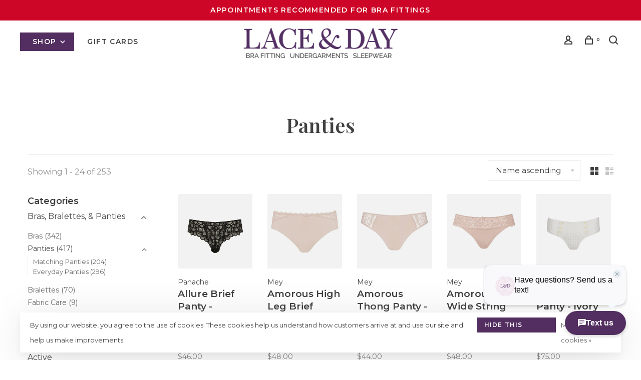

--- FILE ---
content_type: text/html;charset=utf-8
request_url: https://www.laceandday.com/bras-bralettes-panties/panties/
body_size: 20083
content:
<!DOCTYPE html>
<html lang="en">
 <head>
 
  
 <meta charset="utf-8"/>
<!-- [START] 'blocks/head.rain' -->
<!--

  (c) 2008-2026 Lightspeed Netherlands B.V.
  http://www.lightspeedhq.com
  Generated: 22-01-2026 @ 21:50:59

-->
<link rel="canonical" href="https://www.laceandday.com/bras-bralettes-panties/panties/"/>
<link rel="next" href="https://www.laceandday.com/bras-bralettes-panties/panties/page2.html"/>
<link rel="alternate" href="https://www.laceandday.com/index.rss" type="application/rss+xml" title="New products"/>
<link href="https://cdn.shoplightspeed.com/assets/cookielaw.css?2025-02-20" rel="stylesheet" type="text/css"/>
<meta name="robots" content="noodp,noydir"/>
<meta property="og:url" content="https://www.laceandday.com/bras-bralettes-panties/panties/?source=facebook"/>
<meta property="og:site_name" content="Lace &amp; Day"/>
<meta property="og:title" content="Panties"/>
<meta property="og:description" content="Appointments recommended for bra fittings. Every girl is a little bit lace and a little bit day. This is the place where those two come together to make you fee"/>
<script>
<meta name="facebook-domain-verification" content="3dtx4x6zkkuglk3ytojumu8wso63on" />
</script>
<script>
<!-- Global site tag (gtag.js) - Google Analytics -->
<script async src="https://www.googletagmanager.com/gtag/js?id=UA-69444900-1">
</script>
<script>
    window.dataLayer = window.dataLayer || [];
    function gtag(){dataLayer.push(arguments);}
    gtag('js', new Date());

    gtag('config', 'UA-69444900-1');
</script>
</script>
<script src="https://apps.elfsight.com/p/platform.js"></script>
<!--[if lt IE 9]>
<script src="https://cdn.shoplightspeed.com/assets/html5shiv.js?2025-02-20"></script>
<![endif]-->
<!-- [END] 'blocks/head.rain' -->
  	<meta property="og:image" content="https://cdn.shoplightspeed.com/shops/620688/themes/9682/v/57622/assets/logo.png?20200706162612">
  
  
  
  <title>Panties - Lace &amp; Day</title>
 <meta name="description" content="Appointments recommended for bra fittings. Every girl is a little bit lace and a little bit day. This is the place where those two come together to make you fee" />
 <meta name="keywords" content="Panties, Bra, bras, bra fitting, bra fitter, custom bras, custom fitting, panties, pajamas, sleepwear, perfect fit, comfort, confidence, swimwear, bathing suit" />
 <meta http-equiv="X-UA-Compatible" content="ie=edge">
 <meta name="apple-mobile-web-app-capable" content="yes">
 <meta name="apple-mobile-web-app-status-bar-style" content="black">
 <meta name="viewport" content="width=device-width, initial-scale=1, maximum-scale=1, user-scalable=0"/>
 
  <link rel="shortcut icon" href="https://cdn.shoplightspeed.com/shops/620688/themes/9682/v/57521/assets/favicon.ico?20200706151429" type="image/x-icon" />
 
 <link rel="preconnect" href="https://fonts.googleapis.com">
<link rel="preconnect" href="https://fonts.gstatic.com" crossorigin>
<link href='//fonts.googleapis.com/css?family=Montserrat:400,400i,300,500,600,700,700i,800,900|Playfair%20Display:400,400i,300,500,600,700,700i,800,900&display=swap' rel='stylesheet' type='text/css'>
   
 <link rel="preload" as="font" type="font/woff2" crossorigin href="https://cdn.shoplightspeed.com/shops/620688/themes/9682/assets/nucleo-mini.woff2?2026012117093220201228154125"/>
 
 <link rel='preload' as='style' href="https://cdn.shoplightspeed.com/assets/gui-2-0.css?2025-02-20" />
 <link rel="stylesheet" href="https://cdn.shoplightspeed.com/assets/gui-2-0.css?2025-02-20" />
 
 <link rel='preload' as='style' href="https://cdn.shoplightspeed.com/assets/gui-responsive-2-0.css?2025-02-20" /> 
 <link rel="stylesheet" href="https://cdn.shoplightspeed.com/assets/gui-responsive-2-0.css?2025-02-20" /> 
 
 <link rel="preload" as="style" href="https://cdn.shoplightspeed.com/shops/620688/themes/9682/assets/style.css?2026012117093220201228154125">
 <link rel="stylesheet" href="https://cdn.shoplightspeed.com/shops/620688/themes/9682/assets/style.css?2026012117093220201228154125">
 
 <link rel="preload" as="style" href="https://cdn.shoplightspeed.com/shops/620688/themes/9682/assets/settings.css?2026012117093220201228154125">
 <link rel="stylesheet" href="https://cdn.shoplightspeed.com/shops/620688/themes/9682/assets/settings.css?2026012117093220201228154125" />
 
 <link rel="preload" as="style" href="https://cdn.shoplightspeed.com/shops/620688/themes/9682/assets/custom.css?2026012117093220201228154125">
 <link rel="stylesheet" href="https://cdn.shoplightspeed.com/shops/620688/themes/9682/assets/custom.css?2026012117093220201228154125" />
 
 <link rel="preload" as="script" href="//ajax.googleapis.com/ajax/libs/jquery/3.0.0/jquery.min.js">
 <script src="//ajax.googleapis.com/ajax/libs/jquery/3.0.0/jquery.min.js"></script>
 <script>
 	if( !window.jQuery ) document.write('<script src="https://cdn.shoplightspeed.com/shops/620688/themes/9682/assets/jquery-3.0.0.min.js?2026012117093220201228154125"><\/script>');
 </script>
 
 <link rel="preload" as="script" href="//cdn.jsdelivr.net/npm/js-cookie@2/src/js.cookie.min.js">
 <script src="//cdn.jsdelivr.net/npm/js-cookie@2/src/js.cookie.min.js"></script>
 
 <link rel="preload" as="script" href="https://cdn.shoplightspeed.com/assets/gui.js?2025-02-20">
 <script src="https://cdn.shoplightspeed.com/assets/gui.js?2025-02-20"></script>
 
 <link rel="preload" as="script" href="https://cdn.shoplightspeed.com/assets/gui-responsive-2-0.js?2025-02-20">
 <script src="https://cdn.shoplightspeed.com/assets/gui-responsive-2-0.js?2025-02-20"></script>
 
 <link rel="preload" as="script" href="https://cdn.shoplightspeed.com/shops/620688/themes/9682/assets/scripts-min.js?2026012117093220201228154125">
 <script src="https://cdn.shoplightspeed.com/shops/620688/themes/9682/assets/scripts-min.js?2026012117093220201228154125"></script>
 
 <link rel="preconnect" href="https://ajax.googleapis.com">
		<link rel="preconnect" href="https://cdn.webshopapp.com/">
		<link rel="preconnect" href="https://cdn.webshopapp.com/">	
		<link rel="preconnect" href="https://fonts.googleapis.com">
		<link rel="preconnect" href="https://fonts.gstatic.com" crossorigin>
		<link rel="dns-prefetch" href="https://ajax.googleapis.com">
		<link rel="dns-prefetch" href="https://cdn.webshopapp.com/">
		<link rel="dns-prefetch" href="https://cdn.webshopapp.com/">	
		<link rel="dns-prefetch" href="https://fonts.googleapis.com">
		<link rel="dns-prefetch" href="https://fonts.gstatic.com" crossorigin>
 
    
  
  
 </head>
 <body class=" navigation-uppercase site-width-large product-images-format-square title-mode-centered product-title-mode-left grey-images ajax-cart price-per-unit page-panties">
 
  
 <div class="page-content">
 
       
   	
    
     			  			    
     
     
 <script>
 var product_image_size = '560x560x1',
 product_image_size_mobile = '330x330x1',
 product_image_thumb = '132x132x1',
 product_in_stock_label = 'In stock',
 product_backorder_label = 'On backorder',
 		product_out_of_stock_label = 'Out of stock',
 product_multiple_variant_label = 'View all product options',
 show_variant_picker = 1,
 display_variant_picker_on = 'all',
 show_newsletter_promo_popup = 0,
 newsletter_promo_delay = '10000',
 newsletter_promo_hide_until = '30',
 notification_bar_hide_until = '0',
 		currency_format = '$',
   shop_lang = 'us',
 number_format = '0,0.00',
 		shop_url = 'https://www.laceandday.com/',
 shop_id = '620688',
 	readmore = 'Read more';
 	search_url = "https://www.laceandday.com/search/",
  static_url = 'https://cdn.shoplightspeed.com/shops/620688/',
 search_empty = 'No products found',
 view_all_results = 'View all results',
 	priceStatus = 'enabled',
     mobileDevice = false;
 	</script>
			
 
<div class="mobile-nav-overlay"></div>

	<div class="top-bar">Appointments Recommended for Bra fittings</div>

<div class="header-wrapper">
<div class="header-sticky-placeholder"></div>

<header class="site-header site-header-lg header-sticky has-search-bar">
  <div class="site-header-main-wrapper">
    
    <a href="https://www.laceandday.com/" class="logo logo-lg logo-center">
              <img src="https://cdn.shoplightspeed.com/shops/620688/themes/9682/v/57622/assets/logo.png?20200706162612" alt="Lace &amp; Day" class="logo-image">
                </a>

        
          <nav class="main-nav nav-style">
  <ul>

        	
        	      <li class="nav-category-dropdown nav-category-dropdown-button">
        <a href="https://www.laceandday.com/collection/">Shop <span class="nc-icon-mini arrows-3_small-down"></span></a>
        <ul>
                    <li class="menu-item-category-4423680 active has-child">
            <a href="https://www.laceandday.com/bras-bralettes-panties/">
                            Bras, Bralettes, &amp; Panties
            </a>
            <button class="mobile-menu-subopen"><span class="nc-icon-mini arrows-3_small-down"></span></button>                        <ul class="">
              <li class="subsubitem-title"><a href="https://www.laceandday.com/bras-bralettes-panties/">All Bras, Bralettes, &amp; Panties</a></li>
                              <li class="subsubitem has-child">
                  <a class="underline-hover" href="https://www.laceandday.com/bras-bralettes-panties/bras/" title="Bras">Bras</a>
                  <button class="mobile-menu-subopen"><span class="nc-icon-mini arrows-3_small-down"></span></button>                                    <ul class="">
                    <li class="subsubitem-title"><a href="https://www.laceandday.com/bras-bralettes-panties/bras/">All Bras</a></li>
                                          <li class="subsubitem">
                        <a class="underline-hover" href="https://www.laceandday.com/bras-bralettes-panties/bras/small-bust-bras/" title="Small Bust Bras">Small Bust Bras</a>
                      </li>
                                          <li class="subsubitem">
                        <a class="underline-hover" href="https://www.laceandday.com/bras-bralettes-panties/bras/large-bust-bras/" title="Large Bust Bras">Large Bust Bras</a>
                      </li>
                                          <li class="subsubitem">
                        <a class="underline-hover" href="https://www.laceandday.com/bras-bralettes-panties/bras/t-shirt-bras/" title="T-Shirt Bras">T-Shirt Bras</a>
                      </li>
                                          <li class="subsubitem">
                        <a class="underline-hover" href="https://www.laceandday.com/bras-bralettes-panties/bras/lace-bras/" title="Lace Bras">Lace Bras</a>
                      </li>
                                          <li class="subsubitem">
                        <a class="underline-hover" href="https://www.laceandday.com/bras-bralettes-panties/bras/strapless-bras/" title="Strapless Bras">Strapless Bras</a>
                      </li>
                                          <li class="subsubitem">
                        <a class="underline-hover" href="https://www.laceandday.com/bras-bralettes-panties/bras/wireless-bras/" title="Wireless Bras">Wireless Bras</a>
                      </li>
                                          <li class="subsubitem">
                        <a class="underline-hover" href="https://www.laceandday.com/bras-bralettes-panties/bras/sports-bras/" title="Sports Bras">Sports Bras</a>
                      </li>
                                          <li class="subsubitem">
                        <a class="underline-hover" href="https://www.laceandday.com/bras-bralettes-panties/bras/maternity-nursing/" title="Maternity &amp; Nursing">Maternity &amp; Nursing</a>
                      </li>
                                      </ul>
                                  </li>
                              <li class="subsubitem has-child">
                  <a class="underline-hover active" href="https://www.laceandday.com/bras-bralettes-panties/panties/" title="Panties">Panties</a>
                  <button class="mobile-menu-subopen"><span class="nc-icon-mini arrows-3_small-down"></span></button>                                    <ul class="">
                    <li class="subsubitem-title"><a href="https://www.laceandday.com/bras-bralettes-panties/panties/">All Panties</a></li>
                                          <li class="subsubitem">
                        <a class="underline-hover" href="https://www.laceandday.com/bras-bralettes-panties/panties/matching-panties/" title="Matching Panties">Matching Panties</a>
                      </li>
                                          <li class="subsubitem">
                        <a class="underline-hover" href="https://www.laceandday.com/bras-bralettes-panties/panties/everyday-panties/" title="Everyday Panties">Everyday Panties</a>
                      </li>
                                      </ul>
                                  </li>
                              <li class="subsubitem">
                  <a class="underline-hover" href="https://www.laceandday.com/bras-bralettes-panties/bralettes/" title="Bralettes">Bralettes</a>
                                                    </li>
                              <li class="subsubitem">
                  <a class="underline-hover" href="https://www.laceandday.com/bras-bralettes-panties/fabric-care/" title="Fabric Care">Fabric Care</a>
                                                    </li>
                          </ul>
                      </li>
                    <li class="menu-item-category-4423981 has-child">
            <a href="https://www.laceandday.com/sleep-lounge-apparel/">
                            Sleep, Lounge, &amp; Apparel
            </a>
            <button class="mobile-menu-subopen"><span class="nc-icon-mini arrows-3_small-down"></span></button>                        <ul class="">
              <li class="subsubitem-title"><a href="https://www.laceandday.com/sleep-lounge-apparel/">All Sleep, Lounge, &amp; Apparel</a></li>
                              <li class="subsubitem has-child">
                  <a class="underline-hover" href="https://www.laceandday.com/sleep-lounge-apparel/sleepwear/" title="Sleepwear">Sleepwear</a>
                  <button class="mobile-menu-subopen"><span class="nc-icon-mini arrows-3_small-down"></span></button>                                    <ul class="">
                    <li class="subsubitem-title"><a href="https://www.laceandday.com/sleep-lounge-apparel/sleepwear/">All Sleepwear</a></li>
                                          <li class="subsubitem">
                        <a class="underline-hover" href="https://www.laceandday.com/sleep-lounge-apparel/sleepwear/pajamas/" title="Pajamas">Pajamas</a>
                      </li>
                                          <li class="subsubitem">
                        <a class="underline-hover" href="https://www.laceandday.com/sleep-lounge-apparel/sleepwear/pj-separates/" title="PJ Separates">PJ Separates</a>
                      </li>
                                          <li class="subsubitem">
                        <a class="underline-hover" href="https://www.laceandday.com/sleep-lounge-apparel/sleepwear/robes/" title="Robes">Robes</a>
                      </li>
                                          <li class="subsubitem">
                        <a class="underline-hover" href="https://www.laceandday.com/sleep-lounge-apparel/sleepwear/nightshirts-and-gowns/" title="Nightshirts and Gowns">Nightshirts and Gowns</a>
                      </li>
                                      </ul>
                                  </li>
                              <li class="subsubitem has-child">
                  <a class="underline-hover" href="https://www.laceandday.com/sleep-lounge-apparel/loungewear/" title="Loungewear">Loungewear</a>
                  <button class="mobile-menu-subopen"><span class="nc-icon-mini arrows-3_small-down"></span></button>                                    <ul class="">
                    <li class="subsubitem-title"><a href="https://www.laceandday.com/sleep-lounge-apparel/loungewear/">All Loungewear</a></li>
                                          <li class="subsubitem">
                        <a class="underline-hover" href="https://www.laceandday.com/sleep-lounge-apparel/loungewear/by-lounge/" title="BY Lounge">BY Lounge</a>
                      </li>
                                      </ul>
                                  </li>
                              <li class="subsubitem">
                  <a class="underline-hover" href="https://www.laceandday.com/sleep-lounge-apparel/apparel/" title="Apparel">Apparel</a>
                                                    </li>
                          </ul>
                      </li>
                    <li class="menu-item-category-3265743 has-child">
            <a href="https://www.laceandday.com/lingerie/">
                            Lingerie
            </a>
            <button class="mobile-menu-subopen"><span class="nc-icon-mini arrows-3_small-down"></span></button>                        <ul class="">
              <li class="subsubitem-title"><a href="https://www.laceandday.com/lingerie/">All Lingerie</a></li>
                              <li class="subsubitem">
                  <a class="underline-hover" href="https://www.laceandday.com/lingerie/the-bridal-edit/" title="The Bridal Edit">The Bridal Edit</a>
                                                    </li>
                              <li class="subsubitem">
                  <a class="underline-hover" href="https://www.laceandday.com/lingerie/chemise/" title="Chemise">Chemise</a>
                                                    </li>
                              <li class="subsubitem">
                  <a class="underline-hover" href="https://www.laceandday.com/lingerie/bodysuit/" title="Bodysuit">Bodysuit</a>
                                                    </li>
                              <li class="subsubitem">
                  <a class="underline-hover" href="https://www.laceandday.com/lingerie/bralettes-panties/" title="Bralettes-Panties">Bralettes-Panties</a>
                                                    </li>
                              <li class="subsubitem">
                  <a class="underline-hover" href="https://www.laceandday.com/lingerie/sexy-pajamas/" title="Sexy Pajamas">Sexy Pajamas</a>
                                                    </li>
                              <li class="subsubitem">
                  <a class="underline-hover" href="https://www.laceandday.com/lingerie/robe/" title="Robe">Robe</a>
                                                    </li>
                          </ul>
                      </li>
                    <li class="menu-item-category-4295151 has-child">
            <a href="https://www.laceandday.com/foundations-solutions/">
                            Foundations &amp; Solutions
            </a>
            <button class="mobile-menu-subopen"><span class="nc-icon-mini arrows-3_small-down"></span></button>                        <ul class="">
              <li class="subsubitem-title"><a href="https://www.laceandday.com/foundations-solutions/">All Foundations &amp; Solutions</a></li>
                              <li class="subsubitem">
                  <a class="underline-hover" href="https://www.laceandday.com/foundations-solutions/shapewear-solutions/" title="Shapewear &amp; Solutions">Shapewear &amp; Solutions</a>
                                                    </li>
                              <li class="subsubitem">
                  <a class="underline-hover" href="https://www.laceandday.com/foundations-solutions/leggings-hosiery/" title="Leggings &amp; Hosiery">Leggings &amp; Hosiery</a>
                                                    </li>
                              <li class="subsubitem">
                  <a class="underline-hover" href="https://www.laceandday.com/foundations-solutions/layering/" title="Layering">Layering</a>
                                                    </li>
                          </ul>
                      </li>
                    <li class="menu-item-category-2739293">
            <a href="https://www.laceandday.com/active/">
                            Active
            </a>
                                  </li>
                    <li class="menu-item-category-1117021 has-child">
            <a href="https://www.laceandday.com/swim/">
                            Swim
            </a>
            <button class="mobile-menu-subopen"><span class="nc-icon-mini arrows-3_small-down"></span></button>                        <ul class="">
              <li class="subsubitem-title"><a href="https://www.laceandday.com/swim/">All Swim</a></li>
                              <li class="subsubitem has-child">
                  <a class="underline-hover" href="https://www.laceandday.com/swim/womens-swim/" title="Women&#039;s Swim">Women&#039;s Swim</a>
                  <button class="mobile-menu-subopen"><span class="nc-icon-mini arrows-3_small-down"></span></button>                                    <ul class="">
                    <li class="subsubitem-title"><a href="https://www.laceandday.com/swim/womens-swim/">All Women&#039;s Swim</a></li>
                                          <li class="subsubitem">
                        <a class="underline-hover" href="https://www.laceandday.com/swim/womens-swim/cover-ups/" title="Cover Ups">Cover Ups</a>
                      </li>
                                          <li class="subsubitem">
                        <a class="underline-hover" href="https://www.laceandday.com/swim/womens-swim/swimsuits/" title="Swimsuits">Swimsuits</a>
                      </li>
                                      </ul>
                                  </li>
                              <li class="subsubitem">
                  <a class="underline-hover" href="https://www.laceandday.com/swim/resort-26/" title="Resort &#039;26">Resort &#039;26</a>
                                                    </li>
                          </ul>
                      </li>
                    <li class="menu-item-category-4694172">
            <a href="https://www.laceandday.com/plus-size/">
                            Plus Size
            </a>
                                  </li>
                    <li class="menu-item-category-1752657 has-child">
            <a href="https://www.laceandday.com/extras/">
                            Extras
            </a>
            <button class="mobile-menu-subopen"><span class="nc-icon-mini arrows-3_small-down"></span></button>                        <ul class="">
              <li class="subsubitem-title"><a href="https://www.laceandday.com/extras/">All Extras</a></li>
                              <li class="subsubitem">
                  <a class="underline-hover" href="https://www.laceandday.com/extras/fabric-care/" title="Fabric Care">Fabric Care</a>
                                                    </li>
                              <li class="subsubitem">
                  <a class="underline-hover" href="https://www.laceandday.com/extras/lingerie-accessories/" title="Lingerie Accessories">Lingerie Accessories</a>
                                                    </li>
                              <li class="subsubitem has-child">
                  <a class="underline-hover" href="https://www.laceandday.com/extras/gifts/" title="Gifts">Gifts</a>
                  <button class="mobile-menu-subopen"><span class="nc-icon-mini arrows-3_small-down"></span></button>                                    <ul class="">
                    <li class="subsubitem-title"><a href="https://www.laceandday.com/extras/gifts/">All Gifts</a></li>
                                          <li class="subsubitem">
                        <a class="underline-hover" href="https://www.laceandday.com/extras/gifts/slippers/" title="Slippers">Slippers</a>
                      </li>
                                          <li class="subsubitem">
                        <a class="underline-hover" href="https://www.laceandday.com/extras/gifts/socks/" title="Socks">Socks</a>
                      </li>
                                          <li class="subsubitem">
                        <a class="underline-hover" href="https://www.laceandday.com/extras/gifts/cards/" title="Cards">Cards</a>
                      </li>
                                          <li class="subsubitem">
                        <a class="underline-hover" href="https://www.laceandday.com/extras/gifts/spa-self-care/" title="Spa &amp; Self Care">Spa &amp; Self Care</a>
                      </li>
                                          <li class="subsubitem">
                        <a class="underline-hover" href="https://www.laceandday.com/extras/gifts/blanket-home/" title="Blanket &amp; Home">Blanket &amp; Home</a>
                      </li>
                                          <li class="subsubitem">
                        <a class="underline-hover" href="https://www.laceandday.com/extras/gifts/spa-self-care-3398644/" title="Spa-Self Care">Spa-Self Care</a>
                      </li>
                                          <li class="subsubitem">
                        <a class="underline-hover" href="https://www.laceandday.com/extras/gifts/stationery/" title="Stationery">Stationery</a>
                      </li>
                                          <li class="subsubitem">
                        <a class="underline-hover" href="https://www.laceandday.com/extras/gifts/home/" title="Home">Home</a>
                      </li>
                                      </ul>
                                  </li>
                          </ul>
                      </li>
                    <li class="menu-item-category-1988034 has-child">
            <a href="https://www.laceandday.com/clearance/">
                            Clearance
            </a>
            <button class="mobile-menu-subopen"><span class="nc-icon-mini arrows-3_small-down"></span></button>                        <ul class="">
              <li class="subsubitem-title"><a href="https://www.laceandday.com/clearance/">All Clearance</a></li>
                              <li class="subsubitem">
                  <a class="underline-hover" href="https://www.laceandday.com/clearance/40-70-off/" title="40-70% Off">40-70% Off</a>
                                                    </li>
                              <li class="subsubitem">
                  <a class="underline-hover" href="https://www.laceandday.com/clearance/new-markdowns-20-30-off/" title="New Markdowns 20-30% Off">New Markdowns 20-30% Off</a>
                                                    </li>
                              <li class="subsubitem">
                  <a class="underline-hover" href="https://www.laceandday.com/clearance/clearance-bras-panties/" title="Clearance Bras &amp; Panties">Clearance Bras &amp; Panties</a>
                                                    </li>
                              <li class="subsubitem">
                  <a class="underline-hover" href="https://www.laceandday.com/clearance/clearance-bralettes/" title="Clearance Bralettes">Clearance Bralettes</a>
                                                    </li>
                              <li class="subsubitem">
                  <a class="underline-hover" href="https://www.laceandday.com/clearance/clearance-sleepwear-lingerie/" title="Clearance Sleepwear &amp; Lingerie">Clearance Sleepwear &amp; Lingerie</a>
                                                    </li>
                              <li class="subsubitem">
                  <a class="underline-hover" href="https://www.laceandday.com/clearance/clearance-clothing-lounge/" title="Clearance Clothing &amp; Lounge">Clearance Clothing &amp; Lounge</a>
                                                    </li>
                              <li class="subsubitem">
                  <a class="underline-hover" href="https://www.laceandday.com/clearance/clearance-swim/" title="Clearance Swim">Clearance Swim</a>
                                                    </li>
                              <li class="subsubitem">
                  <a class="underline-hover" href="https://www.laceandday.com/clearance/clearance-mens/" title="Clearance Men&#039;s">Clearance Men&#039;s</a>
                                                    </li>
                              <li class="subsubitem">
                  <a class="underline-hover" href="https://www.laceandday.com/clearance/clearance-gifts-accessories/" title="Clearance Gifts &amp; Accessories">Clearance Gifts &amp; Accessories</a>
                                                    </li>
                          </ul>
                      </li>
                    <li class="menu-item-category-4838666">
            <a href="https://www.laceandday.com/the-cozy-edit/">
                            The Cozy Edit
            </a>
                                  </li>
                    <li class="menu-item-category-4867190">
            <a href="https://www.laceandday.com/valentines-day-edit/">
                            Valentine&#039;s Day Edit
            </a>
                                  </li>
                  </ul>
      </li>
          
    
            	
    
            <li class="">
        <a href="https://www.laceandday.com/buy-gift-card/" title="Gift Cards">
          Gift Cards
        </a>
      </li>
      
            	
            	
            	
        

    <li class="menu-item-mobile-only m-t-30">
            <a href="#" title="Account" data-featherlight="#loginModal">Login / Register</a>
          </li>

    
             

  </ul>
</nav>    
    <nav class="secondary-nav nav-style">
      <ul>
        
                
        
        
                     
        
        <li class="menu-item-desktop-only menu-item-account">
                    <a href="#" title="Account" data-featherlight="#loginModal" data-featherlight-variant="featherlight-login"><span class="nc-icon-mini users_single-body"></span></a>
                  </li>

        
        
        <li>
          <a href="#" title="Cart" class="cart-trigger"><span class="nc-icon-mini shopping_bag-20"></span><sup>0</sup></a>
        </li>

                	            <li class="search-trigger-item">
              <a href="#" title="Search" class="search-trigger"><span class="nc-icon-mini ui-1_zoom"></span></a>
            </li>
        	                
      </ul>
      
                  <div class="search-header search-header-collapse">
        <form action="https://www.laceandday.com/search/" method="get" id="searchForm" class="ajax-enabled">
          <input type="text" name="q" autocomplete="off" value="" placeholder="Search for product">
          <a href="#" class="button button-sm" onclick="$('#searchForm').submit()"><span class="nc-icon-mini ui-1_zoom"></span><span class="nc-icon-mini loader_circle-04 spin"></span></a>
          <a href="#" class="search-close" title="Close"><span class="nc-icon-mini ui-1_simple-remove"></span></a>
          <div class="search-results"></div>
        </form>
      </div>
            
      <a class="burger" title="Menu">
        <span></span>
      </a>

    </nav>
  </div>
  
    
</header>
  
</div>
 <div itemscope itemtype="http://schema.org/BreadcrumbList">
	<div itemprop="itemListElement" itemscope itemtype="http://schema.org/ListItem">
 <a itemprop="item" href="https://www.laceandday.com/"><span itemprop="name" content="Home"></span></a>
 <meta itemprop="position" content="1" />
 </div>
  	<div itemprop="itemListElement" itemscope itemtype="http://schema.org/ListItem">
 <a itemprop="item" href="https://www.laceandday.com/bras-bralettes-panties/"><span itemprop="name" content="Bras, Bralettes, &amp; Panties"></span></a>
 <meta itemprop="position" content="2" />
 </div>
  	<div itemprop="itemListElement" itemscope itemtype="http://schema.org/ListItem">
 <a itemprop="item" href="https://www.laceandday.com/bras-bralettes-panties/panties/"><span itemprop="name" content="Panties"></span></a>
 <meta itemprop="position" content="3" />
 </div>
 </div>

 <div class="cart-sidebar-container">
  <div class="cart-sidebar">
    <button class="cart-sidebar-close" aria-label="Close">✕</button>
    <div class="cart-sidebar-title">
      <h5>Cart</h5>
      <p><span class="item-qty"></span> Items</p>
    </div>
    
    <div class="cart-sidebar-body">
        
      <div class="no-cart-products">No products found...</div>
      
    </div>
    
      </div>
</div> <!-- Login Modal -->
<div class="modal-lighbox login-modal" id="loginModal">
  <div class="row">
    <div class="col-sm-12 m-b-30 login-row">
      <h4>Login</h4>
      <p>Log in if you have an account</p>
      <form action="https://www.laceandday.com/account/loginPost/?return=https%3A%2F%2Fwww.laceandday.com%2Fbras-bralettes-panties%2Fpanties%2F" method="post">
        <input type="hidden" name="key" value="ae183d8e3c28c22edfdfd419ecde6d8b" />
        <div class="form-row">
          <input type="text" name="email" autocomplete="on" placeholder="Email address" class="required" />
        </div>
        <div class="form-row">
          <input type="password" name="password" autocomplete="on" placeholder="Password" class="required" />
        </div>
        <div class="">
          <a class="button button-block popup-validation m-b-15" href="javascript:;" title="Login">Login</a>
                  </div>
      </form>
      <p class="m-b-0 m-t-10">Dont have an account? <a href="https://www.laceandday.com/account/register/" class="bold underline">Register</a></p>
    </div>
  </div>
  <div class="text-center forgot-password">
    <a class="forgot-pw" href="https://www.laceandday.com/account/password/">Forgot your password?</a>
  </div>
</div> 
 <main class="main-content">
  		

<div class="container container-lg relative collection-header-hide collection-has-image collection-is-centered">
  <div class="product-top-bar">
      </div>
  <!-- Collection Intro -->
  
  <div class="collection-header-wrapper">

    
    <div class="collection-title-content">
      <h1 class="page-title text-center">Panties</h1>
          </div>
  </div>
  
</div>

<div class="container container-lg">
  
    
  <div class="collection-products collection-products-sidebar" id="collection-page">
    
        	
    
    		<div class="collection-top">
          <div class="collection-top-wrapper">
            
            <div class="results-info hint-text">Showing 1 - 24 of 253</div>
            
                      
          
            <form action="https://www.laceandday.com/bras-bralettes-panties/panties/" method="get" id="filter_form_top" class="inline">
                            <input type="hidden" name="limit" value="24" id="filter_form_limit_top" />
                            <input type="hidden" name="sort" value="asc" id="filter_form_sort_top" />
              <input type="hidden" name="max" value="150" id="filter_form_max_top" />
              <input type="hidden" name="min" value="0" id="filter_form_min_top" />

              <div class="collection-actions m-r-20 sm-m-r-0">
                <select name="sort" onchange="$('#filter_form_top').submit();" class="selectric-minimal">
                                <option value="default">Default</option>
                                <option value="popular">Most viewed</option>
                                <option value="newest">Newest products</option>
                                <option value="lowest">Lowest price</option>
                                <option value="highest">Highest price</option>
                                <option value="asc" selected="selected">Name ascending</option>
                                <option value="desc">Name descending</option>
                                </select>
                              </div>
            </form>
            
                        <a href="#" class="button show-filter-trigger"><span class="nc-icon-mini ui-1_ui-04"></span>More filters</a>
            
            <div class="grid-list">
              <a href="#" class="grid-switcher-item active" data-value="grid">
                <i class="nc-icon-mini ui-2_grid-45"></i>
              </a>
              <a href="#" class="grid-switcher-item" data-value="list">
                <i class="nc-icon-mini nc-icon-mini ui-2_paragraph"></i>
              </a>
            </div>

          </div>
          
    		</div>
    
          
    		<div class="collection-sidebar">
          <div class="collection-sidebar-wrapper">
            <button class="filter-close-mobile" aria-label="Close">✕</button>
            <form action="https://www.laceandday.com/bras-bralettes-panties/panties/" method="get" id="sidebar_filters">
              <input type="hidden" name="mode" value="grid" id="filter_form_mode_side" />
              <input type="hidden" name="limit" value="24" id="filter_form_limit_side" />
              <input type="hidden" name="sort" value="asc" id="filter_form_sort_side" />
              <input type="hidden" name="max" value="150" id="filter_form_max_2_side" />
              <input type="hidden" name="min" value="0" id="filter_form_min_2_side" />

              <div class="sidebar-filters">
                
                                                                                
                  <div class="filter-wrap active" id="categoriesFilters">
                    <div class="filter-title">Categories</div>
                    <div class="filter-item">
                      <ul class="categories-list">
                                                  <li class="active"><a href="https://www.laceandday.com/bras-bralettes-panties/">Bras, Bralettes, &amp; Panties</a>
                                                        <span class="toggle-sub-cats">
                              <span class="nc-icon-mini arrows-3_small-down"></span>
                            </span>
                                                                                      <ul class="active">
                                                                  <li class="">
                                    <a href="https://www.laceandday.com/bras-bralettes-panties/bras/">Bras <small>(342)</small></a>
                                                                        <span class="toggle-sub-cats">
                                      <span class="nc-icon-mini arrows-3_small-down"></span>
                                    </span>
                                                                                                            <ul class="">
                                                                            <li class=""><a href="https://www.laceandday.com/bras-bralettes-panties/bras/small-bust-bras/">Small Bust Bras <small>(95)</small></a></li>
                                                                            <li class=""><a href="https://www.laceandday.com/bras-bralettes-panties/bras/large-bust-bras/">Large Bust Bras <small>(122)</small></a></li>
                                                                            <li class=""><a href="https://www.laceandday.com/bras-bralettes-panties/bras/t-shirt-bras/">T-Shirt Bras <small>(89)</small></a></li>
                                                                            <li class=""><a href="https://www.laceandday.com/bras-bralettes-panties/bras/lace-bras/">Lace Bras <small>(105)</small></a></li>
                                                                            <li class=""><a href="https://www.laceandday.com/bras-bralettes-panties/bras/strapless-bras/">Strapless Bras <small>(14)</small></a></li>
                                                                            <li class=""><a href="https://www.laceandday.com/bras-bralettes-panties/bras/wireless-bras/">Wireless Bras <small>(63)</small></a></li>
                                                                            <li class=""><a href="https://www.laceandday.com/bras-bralettes-panties/bras/sports-bras/">Sports Bras <small>(22)</small></a></li>
                                                                            <li class=""><a href="https://www.laceandday.com/bras-bralettes-panties/bras/maternity-nursing/">Maternity &amp; Nursing <small>(6)</small></a></li>
                                            
                                    </ul>
                                                                      </li>
                                                                  <li class="active">
                                    <a href="https://www.laceandday.com/bras-bralettes-panties/panties/">Panties <small>(417)</small></a>
                                                                        <span class="toggle-sub-cats">
                                      <span class="nc-icon-mini arrows-3_small-down"></span>
                                    </span>
                                                                                                            <ul class="active">
                                                                            <li class=""><a href="https://www.laceandday.com/bras-bralettes-panties/panties/matching-panties/">Matching Panties <small>(204)</small></a></li>
                                                                            <li class=""><a href="https://www.laceandday.com/bras-bralettes-panties/panties/everyday-panties/">Everyday Panties <small>(296)</small></a></li>
                                            
                                    </ul>
                                                                      </li>
                                                                  <li class="">
                                    <a href="https://www.laceandday.com/bras-bralettes-panties/bralettes/">Bralettes <small>(70)</small></a>
                                                                                                          </li>
                                                                  <li class="">
                                    <a href="https://www.laceandday.com/bras-bralettes-panties/fabric-care/">Fabric Care <small>(9)</small></a>
                                                                                                          </li>
                                                              </ul>
                                                      </li>
                                                  <li class=""><a href="https://www.laceandday.com/sleep-lounge-apparel/">Sleep, Lounge, &amp; Apparel</a>
                                                        <span class="toggle-sub-cats">
                              <span class="nc-icon-mini arrows-3_small-down"></span>
                            </span>
                                                                                      <ul class="">
                                                                  <li class="">
                                    <a href="https://www.laceandday.com/sleep-lounge-apparel/sleepwear/">Sleepwear <small>(183)</small></a>
                                                                        <span class="toggle-sub-cats">
                                      <span class="nc-icon-mini arrows-3_small-down"></span>
                                    </span>
                                                                                                            <ul class="">
                                                                            <li class=""><a href="https://www.laceandday.com/sleep-lounge-apparel/sleepwear/pajamas/">Pajamas <small>(83)</small></a></li>
                                                                            <li class=""><a href="https://www.laceandday.com/sleep-lounge-apparel/sleepwear/pj-separates/">PJ Separates <small>(18)</small></a></li>
                                                                            <li class=""><a href="https://www.laceandday.com/sleep-lounge-apparel/sleepwear/robes/">Robes <small>(42)</small></a></li>
                                                                            <li class=""><a href="https://www.laceandday.com/sleep-lounge-apparel/sleepwear/nightshirts-and-gowns/">Nightshirts and Gowns <small>(45)</small></a></li>
                                            
                                    </ul>
                                                                      </li>
                                                                  <li class="">
                                    <a href="https://www.laceandday.com/sleep-lounge-apparel/loungewear/">Loungewear <small>(109)</small></a>
                                                                        <span class="toggle-sub-cats">
                                      <span class="nc-icon-mini arrows-3_small-down"></span>
                                    </span>
                                                                                                            <ul class="">
                                                                            <li class=""><a href="https://www.laceandday.com/sleep-lounge-apparel/loungewear/by-lounge/">BY Lounge <small>(7)</small></a></li>
                                            
                                    </ul>
                                                                      </li>
                                                                  <li class="">
                                    <a href="https://www.laceandday.com/sleep-lounge-apparel/apparel/">Apparel <small>(65)</small></a>
                                                                                                          </li>
                                                              </ul>
                                                      </li>
                                                  <li class=""><a href="https://www.laceandday.com/lingerie/">Lingerie</a>
                                                        <span class="toggle-sub-cats">
                              <span class="nc-icon-mini arrows-3_small-down"></span>
                            </span>
                                                                                      <ul class="">
                                                                  <li class="">
                                    <a href="https://www.laceandday.com/lingerie/the-bridal-edit/">The Bridal Edit <small>(85)</small></a>
                                                                                                          </li>
                                                                  <li class="">
                                    <a href="https://www.laceandday.com/lingerie/chemise/">Chemise <small>(36)</small></a>
                                                                                                          </li>
                                                                  <li class="">
                                    <a href="https://www.laceandday.com/lingerie/bodysuit/">Bodysuit <small>(26)</small></a>
                                                                                                          </li>
                                                                  <li class="">
                                    <a href="https://www.laceandday.com/lingerie/bralettes-panties/">Bralettes-Panties <small>(53)</small></a>
                                                                                                          </li>
                                                                  <li class="">
                                    <a href="https://www.laceandday.com/lingerie/sexy-pajamas/">Sexy Pajamas <small>(13)</small></a>
                                                                                                          </li>
                                                                  <li class="">
                                    <a href="https://www.laceandday.com/lingerie/robe/">Robe <small>(17)</small></a>
                                                                                                          </li>
                                                              </ul>
                                                      </li>
                                                  <li class=""><a href="https://www.laceandday.com/foundations-solutions/">Foundations &amp; Solutions</a>
                                                        <span class="toggle-sub-cats">
                              <span class="nc-icon-mini arrows-3_small-down"></span>
                            </span>
                                                                                      <ul class="">
                                                                  <li class="">
                                    <a href="https://www.laceandday.com/foundations-solutions/shapewear-solutions/">Shapewear &amp; Solutions <small>(95)</small></a>
                                                                                                          </li>
                                                                  <li class="">
                                    <a href="https://www.laceandday.com/foundations-solutions/leggings-hosiery/">Leggings &amp; Hosiery <small>(42)</small></a>
                                                                                                          </li>
                                                                  <li class="">
                                    <a href="https://www.laceandday.com/foundations-solutions/layering/">Layering <small>(43)</small></a>
                                                                                                          </li>
                                                              </ul>
                                                      </li>
                                                  <li class=""><a href="https://www.laceandday.com/active/">Active</a>
                                                                                  </li>
                                                  <li class=""><a href="https://www.laceandday.com/swim/">Swim</a>
                                                        <span class="toggle-sub-cats">
                              <span class="nc-icon-mini arrows-3_small-down"></span>
                            </span>
                                                                                      <ul class="">
                                                                  <li class="">
                                    <a href="https://www.laceandday.com/swim/womens-swim/">Women&#039;s Swim <small>(224)</small></a>
                                                                        <span class="toggle-sub-cats">
                                      <span class="nc-icon-mini arrows-3_small-down"></span>
                                    </span>
                                                                                                            <ul class="">
                                                                            <li class=""><a href="https://www.laceandday.com/swim/womens-swim/cover-ups/">Cover Ups <small>(78)</small></a></li>
                                                                            <li class=""><a href="https://www.laceandday.com/swim/womens-swim/swimsuits/">Swimsuits <small>(174)</small></a></li>
                                            
                                    </ul>
                                                                      </li>
                                                                  <li class="">
                                    <a href="https://www.laceandday.com/swim/resort-26/">Resort &#039;26 <small>(25)</small></a>
                                                                                                          </li>
                                                              </ul>
                                                      </li>
                                                  <li class=""><a href="https://www.laceandday.com/plus-size/">Plus Size</a>
                                                                                  </li>
                                                  <li class=""><a href="https://www.laceandday.com/extras/">Extras</a>
                                                        <span class="toggle-sub-cats">
                              <span class="nc-icon-mini arrows-3_small-down"></span>
                            </span>
                                                                                      <ul class="">
                                                                  <li class="">
                                    <a href="https://www.laceandday.com/extras/fabric-care/">Fabric Care <small>(18)</small></a>
                                                                                                          </li>
                                                                  <li class="">
                                    <a href="https://www.laceandday.com/extras/lingerie-accessories/">Lingerie Accessories <small>(13)</small></a>
                                                                                                          </li>
                                                                  <li class="">
                                    <a href="https://www.laceandday.com/extras/gifts/">Gifts <small>(164)</small></a>
                                                                        <span class="toggle-sub-cats">
                                      <span class="nc-icon-mini arrows-3_small-down"></span>
                                    </span>
                                                                                                            <ul class="">
                                                                            <li class=""><a href="https://www.laceandday.com/extras/gifts/slippers/">Slippers <small>(1)</small></a></li>
                                                                            <li class=""><a href="https://www.laceandday.com/extras/gifts/socks/">Socks <small>(29)</small></a></li>
                                                                            <li class=""><a href="https://www.laceandday.com/extras/gifts/cards/">Cards <small>(0)</small></a></li>
                                                                            <li class=""><a href="https://www.laceandday.com/extras/gifts/spa-self-care/">Spa &amp; Self Care <small>(93)</small></a></li>
                                                                            <li class=""><a href="https://www.laceandday.com/extras/gifts/blanket-home/">Blanket &amp; Home <small>(3)</small></a></li>
                                                                            <li class=""><a href="https://www.laceandday.com/extras/gifts/spa-self-care-3398644/">Spa-Self Care <small>(232)</small></a></li>
                                                                            <li class=""><a href="https://www.laceandday.com/extras/gifts/stationery/">Stationery <small>(92)</small></a></li>
                                                                            <li class=""><a href="https://www.laceandday.com/extras/gifts/home/">Home <small>(32)</small></a></li>
                                            
                                    </ul>
                                                                      </li>
                                                              </ul>
                                                      </li>
                                                  <li class=""><a href="https://www.laceandday.com/clearance/">Clearance</a>
                                                        <span class="toggle-sub-cats">
                              <span class="nc-icon-mini arrows-3_small-down"></span>
                            </span>
                                                                                      <ul class="">
                                                                  <li class="">
                                    <a href="https://www.laceandday.com/clearance/40-70-off/">40-70% Off <small>(114)</small></a>
                                                                                                          </li>
                                                                  <li class="">
                                    <a href="https://www.laceandday.com/clearance/new-markdowns-20-30-off/">New Markdowns 20-30% Off <small>(9)</small></a>
                                                                                                          </li>
                                                                  <li class="">
                                    <a href="https://www.laceandday.com/clearance/clearance-bras-panties/">Clearance Bras &amp; Panties <small>(132)</small></a>
                                                                                                          </li>
                                                                  <li class="">
                                    <a href="https://www.laceandday.com/clearance/clearance-bralettes/">Clearance Bralettes <small>(11)</small></a>
                                                                                                          </li>
                                                                  <li class="">
                                    <a href="https://www.laceandday.com/clearance/clearance-sleepwear-lingerie/">Clearance Sleepwear &amp; Lingerie <small>(91)</small></a>
                                                                                                          </li>
                                                                  <li class="">
                                    <a href="https://www.laceandday.com/clearance/clearance-clothing-lounge/">Clearance Clothing &amp; Lounge <small>(65)</small></a>
                                                                                                          </li>
                                                                  <li class="">
                                    <a href="https://www.laceandday.com/clearance/clearance-swim/">Clearance Swim <small>(81)</small></a>
                                                                                                          </li>
                                                                  <li class="">
                                    <a href="https://www.laceandday.com/clearance/clearance-mens/">Clearance Men&#039;s <small>(23)</small></a>
                                                                                                          </li>
                                                                  <li class="">
                                    <a href="https://www.laceandday.com/clearance/clearance-gifts-accessories/">Clearance Gifts &amp; Accessories <small>(4)</small></a>
                                                                                                          </li>
                                                              </ul>
                                                      </li>
                                                  <li class=""><a href="https://www.laceandday.com/the-cozy-edit/">The Cozy Edit</a>
                                                                                  </li>
                                                  <li class=""><a href="https://www.laceandday.com/valentines-day-edit/">Valentine&#039;s Day Edit</a>
                                                                                  </li>
                                              </ul>
                    </div>
                  </div>
                
                                                                                                                                
                                    <div class="filter-wrap" id="brandsFilters">
                    <div class="filter-title">Brands</div>
                    <div class="filter-item m-t-10">
                                            <div class="checkbox">
                        <input id="filter_0" type="radio" name="brand" value="0"  checked="checked" />
                        <label for="filter_0">All brands</label>
                      </div>
                                            <div class="checkbox">
                        <input id="filter_793991" type="radio" name="brand" value="793991"  />
                        <label for="filter_793991">Chantelle</label>
                      </div>
                                            <div class="checkbox">
                        <input id="filter_793979" type="radio" name="brand" value="793979"  />
                        <label for="filter_793979">Commando</label>
                      </div>
                                            <div class="checkbox">
                        <input id="filter_793986" type="radio" name="brand" value="793986"  />
                        <label for="filter_793986">Cosabella</label>
                      </div>
                                            <div class="checkbox">
                        <input id="filter_793968" type="radio" name="brand" value="793968"  />
                        <label for="filter_793968">Empreinte</label>
                      </div>
                                            <div class="checkbox">
                        <input id="filter_1979847" type="radio" name="brand" value="1979847"  />
                        <label for="filter_1979847">Evelyn &amp; Bobbie</label>
                      </div>
                                            <div class="checkbox">
                        <input id="filter_3404998" type="radio" name="brand" value="3404998"  />
                        <label for="filter_3404998">Fleur&#039;t</label>
                      </div>
                                            <div class="checkbox">
                        <input id="filter_793978" type="radio" name="brand" value="793978"  />
                        <label for="filter_793978">Hanky Panky</label>
                      </div>
                                            <div class="checkbox">
                        <input id="filter_3809973" type="radio" name="brand" value="3809973"  />
                        <label for="filter_3809973">Leonisa</label>
                      </div>
                                            <div class="checkbox">
                        <input id="filter_793960" type="radio" name="brand" value="793960"  />
                        <label for="filter_793960">Marie Jo</label>
                      </div>
                                            <div class="checkbox">
                        <input id="filter_3783804" type="radio" name="brand" value="3783804"  />
                        <label for="filter_3783804">Mey</label>
                      </div>
                                            <div class="checkbox">
                        <input id="filter_3404996" type="radio" name="brand" value="3404996"  />
                        <label for="filter_3404996">Montelle</label>
                      </div>
                                            <div class="checkbox">
                        <input id="filter_3581428" type="radio" name="brand" value="3581428"  />
                        <label for="filter_3581428">Panache</label>
                      </div>
                                            <div class="checkbox">
                        <input id="filter_793959" type="radio" name="brand" value="793959"  />
                        <label for="filter_793959">Prima Donna</label>
                      </div>
                                            <div class="checkbox">
                        <input id="filter_2582125" type="radio" name="brand" value="2582125"  />
                        <label for="filter_2582125">Rosa Faia</label>
                      </div>
                                            <div class="checkbox">
                        <input id="filter_793974" type="radio" name="brand" value="793974"  />
                        <label for="filter_793974">Simone Perele</label>
                      </div>
                                            <div class="checkbox">
                        <input id="filter_3615275" type="radio" name="brand" value="3615275"  />
                        <label for="filter_3615275">Spanx</label>
                      </div>
                                          </div>
                  </div>
                                  
                                                                                                                                
                                    <div class="filter-wrap active" id="filtersFilters1" data-custom-filter="Style">
                    <div class="filter-title">Style</div>
                    <div class="filter-item m-t-10">
                                            <div class="checkbox filter-item" data-title="Lace Bra">
                        <input id="filter_42501" type="checkbox" name="filter[]" value="42501"  />
                        <label for="filter_42501">Lace Bra <span>(1)</span></label>
                      </div>
                                            <div class="checkbox filter-item" data-title="Plus Size">
                        <input id="filter_42494" type="checkbox" name="filter[]" value="42494"  />
                        <label for="filter_42494">Plus Size <span>(5)</span></label>
                      </div>
                                            <div class="checkbox filter-item" data-title="Large Bust Bra">
                        <input id="filter_82839" type="checkbox" name="filter[]" value="82839"  />
                        <label for="filter_82839">Large Bust Bra <span>(1)</span></label>
                      </div>
                                          </div>
                  </div>
                                    <div class="filter-wrap active" id="filtersFilters2" data-custom-filter="Color">
                    <div class="filter-title">Color</div>
                    <div class="filter-item m-t-10">
                                            <div class="checkbox filter-item" data-title="Black">
                        <input id="filter_42504" type="checkbox" name="filter[]" value="42504"  />
                        <label for="filter_42504">Black <span>(27)</span></label>
                      </div>
                                            <div class="checkbox filter-item" data-title="Beige">
                        <input id="filter_42505" type="checkbox" name="filter[]" value="42505"  />
                        <label for="filter_42505">Beige <span>(26)</span></label>
                      </div>
                                            <div class="checkbox filter-item" data-title="Brown">
                        <input id="filter_42607" type="checkbox" name="filter[]" value="42607"  />
                        <label for="filter_42607">Brown <span>(5)</span></label>
                      </div>
                                            <div class="checkbox filter-item" data-title="Grey">
                        <input id="filter_42608" type="checkbox" name="filter[]" value="42608"  />
                        <label for="filter_42608">Grey <span>(4)</span></label>
                      </div>
                                            <div class="checkbox filter-item" data-title="White/Ivory">
                        <input id="filter_42506" type="checkbox" name="filter[]" value="42506"  />
                        <label for="filter_42506">White/Ivory <span>(11)</span></label>
                      </div>
                                            <div class="checkbox filter-item" data-title="Pink/Red">
                        <input id="filter_42507" type="checkbox" name="filter[]" value="42507"  />
                        <label for="filter_42507">Pink/Red <span>(34)</span></label>
                      </div>
                                            <div class="checkbox filter-item" data-title="Orange/Yellow">
                        <input id="filter_42508" type="checkbox" name="filter[]" value="42508"  />
                        <label for="filter_42508">Orange/Yellow <span>(4)</span></label>
                      </div>
                                            <div class="checkbox filter-item" data-title="Green">
                        <input id="filter_42510" type="checkbox" name="filter[]" value="42510"  />
                        <label for="filter_42510">Green <span>(16)</span></label>
                      </div>
                                            <div class="checkbox filter-item" data-title="Blue">
                        <input id="filter_42511" type="checkbox" name="filter[]" value="42511"  />
                        <label for="filter_42511">Blue <span>(25)</span></label>
                      </div>
                                            <div class="checkbox filter-item" data-title="Purple">
                        <input id="filter_42512" type="checkbox" name="filter[]" value="42512"  />
                        <label for="filter_42512">Purple <span>(12)</span></label>
                      </div>
                                            <div class="checkbox filter-item" data-title="Skintones">
                        <input id="filter_42513" type="checkbox" name="filter[]" value="42513"  />
                        <label for="filter_42513">Skintones <span>(29)</span></label>
                      </div>
                                            <div class="checkbox filter-item" data-title="Multi">
                        <input id="filter_42514" type="checkbox" name="filter[]" value="42514"  />
                        <label for="filter_42514">Multi <span>(8)</span></label>
                      </div>
                                          </div>
                  </div>
                                  
                                                                                                                                                

                                                                                                                                                                                                                                                                                                                                                                                                                                                                                                                                                                                
                

              </div>
            </form>

            
          </div>
          </div>
      
    	    
        
    
    <div class="collection-content">

      <!--<div class="filter-open-wrapper">
      <a href="#" class="filter-open">
        <i class="nc-icon-mini ui-3_funnel-39 open-icon"></i>
        <i class="nc-icon-mini ui-1_simple-remove close-icon"></i>
      </a>
      <a href="#" class="filter-open-mobile">
        <i class="nc-icon-mini ui-3_funnel-39 open-icon"></i>
        <i class="nc-icon-mini ui-1_simple-remove close-icon"></i>
      </a>-->

      <!-- Product list -->
      <div class="products-list row">  
          
                    <div class="col-xs-6 col-md-15">
            
<!-- QuickView Modal -->
<div class="modal-lighbox product-modal" id="68047350">
 <div class="product-modal-media">
 <div class="product-figure" style="background-image: url('https://cdn.shoplightspeed.com/shops/620688/files/72210139/image.jpg')"></div>
 </div>

 <div class="product-modal-content">
  <div class="brand-name">Panache</div>
  <h4><a href="https://www.laceandday.com/allure-brief-panty-10762-black-latte.html">Allure Brief Panty - Black/Latte</a></h4>
 
 
 <div class="row m-b-20">
 <div class="col-xs-8">
 
  <div class="stock">
  <div class="">In stock</div>
  </div>
  
  <div class="ratings">
  
 <div class="product-stars"><div class="stars"><i class="hint-text">•</i><i class="hint-text">•</i><i class="hint-text">•</i><i class="hint-text">•</i><i class="hint-text">•</i></div></div>
  
 </div>
 
 </div>
 <div class="col-xs-4 text-right">
  </div>
 </div>
 
 <form action="https://www.laceandday.com/cart/add/114463209/" method="post" class="product_configure_form">
 
 <div class="product_configure_form_wrapper">
 <div class="product-configure modal-variants-waiting">
 <div class="product-configure-variants" data-variant-name="">
 <label>Select: <em>*</em></label>
 <select class="product-options-input"></select>
 </div>
 </div>

 <div class="row m-b-15"><div class="col-xs-6"><div class="input-wrap quantity-selector"><label>Quantity:</label><div class="quantity-input-wrapper"><input type="text" name="quantity" value="1" /><div class="change"><a href="javascript:;" onclick="changeQuantity('add', $(this));" class="up">+</a><a href="javascript:;" onclick="changeQuantity('remove', $(this));" class="down">-</a></div></div></div></div><div class="col-xs-6 text-right"><div class="price"><span class="new-price">$46.00</span></div></div></div><div class="cart"><a href="javascript:;" onclick="$(this).closest('form').submit();" class="button button-block addtocart_68047350" title="Add to cart">Add to cart</a></div>			</div>
 </form>
 
  <div class="product-description m-t-20 m-b-20 paragraph-small">
 Allure Brazilian Bikini panty Features sheer lace that flatters your body and a flirty keyhole cut out at the back. Flat lay lace for a seamless look.
 </div>
  
 </div>

</div>

<div class="product-element has-description product-element-swatch-hover product-alt-images-second" itemscope="" itemtype="http://schema.org/Product">

  <a href="https://www.laceandday.com/allure-brief-panty-10762-black-latte.html" title="Allure Brief Panty - Black/Latte" class="product-image-wrapper hover-image">
              	<img src="data:image/svg+xml;charset=utf-8,%3Csvg xmlns%3D'http%3A%2F%2Fwww.w3.org%2F2000%2Fsvg' viewBox%3D'0 0 560 560'%2F%3E" data-src="https://cdn.shoplightspeed.com/shops/620688/files/72210139/280x280x1/panache-allure-brief-panty-black-latte.jpg" data-srcset="https://cdn.shoplightspeed.com/shops/620688/files/72210139/280x280x1/panache-allure-brief-panty-black-latte.jpg 280w, https://cdn.shoplightspeed.com/shops/620688/files/72210139/560x560x1/panache-allure-brief-panty-black-latte.jpg 560w, https://cdn.shoplightspeed.com/shops/620688/files/72210139/330x330x1/panache-allure-brief-panty-black-latte.jpg 330w" data-sizes="(max-width: 767px) 50vw, 280x280w" class="lazy-product" width="280" height="280" alt="Panache Allure Brief Panty - Black/Latte" />
      </a>
  
  <div class="product-labels"></div>  
    <div class="small-product-actions">
  	
    	      <a href="#68047350" class="favourites quickview-trigger quickview_68047350" data-product-url="https://www.laceandday.com/allure-brief-panty-10762-black-latte.html" title="Quickview">
        <i class="nc-icon-mini ui-1_zoom"></i>
    	</a>
          
      
      
  </div>
    
    
  <a href="https://www.laceandday.com/allure-brief-panty-10762-black-latte.html" title="Allure Brief Panty - Black/Latte" class="product-description-footer">
    
        <div class="product-brand">Panache</div>
        
    <div class="product-title">
      Allure Brief Panty - Black/Latte
    </div>
    
        
        <div class="product-description" itemprop="description">
      Allure Brazilian Bikini panty Features sheer lace that flatters your body and a flirty keyhole cut out at the back. Flat lay lace for a seamless look.
    </div>
        
    <meta itemprop="name" content="Panache Allure Brief Panty - Black/Latte">
        <div itemprop="brand" itemtype="http://schema.org/Brand" itemscope>
      <meta itemprop="name" content="Panache" />
    </div>
        <meta itemprop="description" content="Allure Brazilian Bikini panty Features sheer lace that flatters your body and a flirty keyhole cut out at the back. Flat lay lace for a seamless look." />    <meta itemprop="image" content="https://cdn.shoplightspeed.com/shops/620688/files/72210139/560x560x1/panache-allure-brief-panty-black-latte.jpg" />  
    <meta itemprop="gtin13" content="5054383670768" />            <div itemprop="offers" itemscope itemtype="https://schema.org/Offer">
      <meta itemprop="url" content="https://www.laceandday.com/allure-brief-panty-10762-black-latte.html">
      <meta itemprop="priceCurrency" content="USD">
      <meta itemprop="price" content="46.00" />
      <meta itemprop="itemCondition" content="https://schema.org/NewCondition"/>
     	      	<meta itemprop="availability" content="https://schema.org/InStock"/>
                </div>
    
    </a>
    
        
    <div class="product-price">
      <span class="product-price-change">
          
        <span class="new-price">$46.00</span>       </span>

          
            <div class="unit-price"></div>
          
    </div>
  
  <div class="product-variants-wrapper"></div>
  
</div>

          </div>
                    <div class="col-xs-6 col-md-15">
            
<!-- QuickView Modal -->
<div class="modal-lighbox product-modal" id="67162048">
 <div class="product-modal-media">
 <div class="product-figure" style="background-image: url('https://cdn.shoplightspeed.com/shops/620688/files/71455506/image.jpg')"></div>
 </div>

 <div class="product-modal-content">
  <div class="brand-name">Mey</div>
  <h4><a href="https://www.laceandday.com/amorous-high-leg-brief-panty-79801-bailey-703.html">Amorous High Leg Brief Panty - Bailey</a></h4>
 
 
 <div class="row m-b-20">
 <div class="col-xs-8">
 
  <div class="stock">
  <div class="">In stock</div>
  </div>
  
  <div class="ratings">
  
 <div class="product-stars"><div class="stars"><i class="hint-text">•</i><i class="hint-text">•</i><i class="hint-text">•</i><i class="hint-text">•</i><i class="hint-text">•</i></div></div>
  
 </div>
 
 </div>
 <div class="col-xs-4 text-right">
  </div>
 </div>
 
 <form action="https://www.laceandday.com/cart/add/112872802/" method="post" class="product_configure_form">
 
 <div class="product_configure_form_wrapper">
 <div class="product-configure modal-variants-waiting">
 <div class="product-configure-variants" data-variant-name="">
 <label>Select: <em>*</em></label>
 <select class="product-options-input"></select>
 </div>
 </div>

 <div class="row m-b-15"><div class="col-xs-6"><div class="input-wrap quantity-selector"><label>Quantity:</label><div class="quantity-input-wrapper"><input type="text" name="quantity" value="1" /><div class="change"><a href="javascript:;" onclick="changeQuantity('add', $(this));" class="up">+</a><a href="javascript:;" onclick="changeQuantity('remove', $(this));" class="down">-</a></div></div></div></div><div class="col-xs-6 text-right"><div class="price"><span class="new-price">$48.00</span></div></div></div><div class="cart"><a href="javascript:;" onclick="$(this).closest('form').submit();" class="button button-block addtocart_67162048" title="Add to cart">Add to cart</a></div>			</div>
 </form>
 
  <div class="product-description m-t-20 m-b-20 paragraph-small">
 This mid-rise style is crafted from ultra-soft, breathable fabric and finished with premium floral lace at the sides for a feminine touch.
 </div>
  
 </div>

</div>

<div class="product-element has-description product-element-swatch-hover product-alt-images-second" itemscope="" itemtype="http://schema.org/Product">

  <a href="https://www.laceandday.com/amorous-high-leg-brief-panty-79801-bailey-703.html" title="Amorous High Leg Brief Panty - Bailey" class="product-image-wrapper hover-image">
              	<img src="data:image/svg+xml;charset=utf-8,%3Csvg xmlns%3D'http%3A%2F%2Fwww.w3.org%2F2000%2Fsvg' viewBox%3D'0 0 560 560'%2F%3E" data-src="https://cdn.shoplightspeed.com/shops/620688/files/71455506/280x280x1/mey-amorous-high-leg-brief-panty-bailey.jpg" data-srcset="https://cdn.shoplightspeed.com/shops/620688/files/71455506/280x280x1/mey-amorous-high-leg-brief-panty-bailey.jpg 280w, https://cdn.shoplightspeed.com/shops/620688/files/71455506/560x560x1/mey-amorous-high-leg-brief-panty-bailey.jpg 560w, https://cdn.shoplightspeed.com/shops/620688/files/71455506/330x330x1/mey-amorous-high-leg-brief-panty-bailey.jpg 330w" data-sizes="(max-width: 767px) 50vw, 280x280w" class="lazy-product" width="280" height="280" alt="Mey Amorous High Leg Brief Panty - Bailey" />
      </a>
  
  <div class="product-labels"></div>  
    <div class="small-product-actions">
  	
    	      <a href="#67162048" class="favourites quickview-trigger quickview_67162048" data-product-url="https://www.laceandday.com/amorous-high-leg-brief-panty-79801-bailey-703.html" title="Quickview">
        <i class="nc-icon-mini ui-1_zoom"></i>
    	</a>
          
      
      
  </div>
    
    
  <a href="https://www.laceandday.com/amorous-high-leg-brief-panty-79801-bailey-703.html" title="Amorous High Leg Brief Panty - Bailey" class="product-description-footer">
    
        <div class="product-brand">Mey</div>
        
    <div class="product-title">
      Amorous High Leg Brief Panty - Bailey
    </div>
    
        
        <div class="product-description" itemprop="description">
      This mid-rise style is crafted from ultra-soft, breathable fabric and finished with premium floral lace at the sides for a feminine touch.
    </div>
        
    <meta itemprop="name" content="Mey Amorous High Leg Brief Panty - Bailey">
        <div itemprop="brand" itemtype="http://schema.org/Brand" itemscope>
      <meta itemprop="name" content="Mey" />
    </div>
        <meta itemprop="description" content="This mid-rise style is crafted from ultra-soft, breathable fabric and finished with premium floral lace at the sides for a feminine touch." />    <meta itemprop="image" content="https://cdn.shoplightspeed.com/shops/620688/files/71455506/560x560x1/mey-amorous-high-leg-brief-panty-bailey.jpg" />  
    <meta itemprop="gtin13" content="4009602271548" />            <div itemprop="offers" itemscope itemtype="https://schema.org/Offer">
      <meta itemprop="url" content="https://www.laceandday.com/amorous-high-leg-brief-panty-79801-bailey-703.html">
      <meta itemprop="priceCurrency" content="USD">
      <meta itemprop="price" content="48.00" />
      <meta itemprop="itemCondition" content="https://schema.org/NewCondition"/>
     	      	<meta itemprop="availability" content="https://schema.org/InStock"/>
                </div>
    
    </a>
    
        
    <div class="product-price">
      <span class="product-price-change">
          
        <span class="new-price">$48.00</span>       </span>

          
            <div class="unit-price"></div>
          
    </div>
  
  <div class="product-variants-wrapper"></div>
  
</div>

          </div>
                    <div class="col-xs-6 col-md-15">
            
<!-- QuickView Modal -->
<div class="modal-lighbox product-modal" id="67589860">
 <div class="product-modal-media">
 <div class="product-figure" style="background-image: url('https://cdn.shoplightspeed.com/shops/620688/files/71454471/image.jpg')"></div>
 </div>

 <div class="product-modal-content">
  <div class="brand-name">Mey</div>
  <h4><a href="https://www.laceandday.com/amorous-thong-panty-79800-bailey-703.html">Amorous Thong Panty - Bailey</a></h4>
 
 
 <div class="row m-b-20">
 <div class="col-xs-8">
 
  <div class="stock">
  <div class="">In stock</div>
  </div>
  
  <div class="ratings">
  
 <div class="product-stars"><div class="stars"><i class="hint-text">•</i><i class="hint-text">•</i><i class="hint-text">•</i><i class="hint-text">•</i><i class="hint-text">•</i></div></div>
  
 </div>
 
 </div>
 <div class="col-xs-4 text-right">
  </div>
 </div>
 
 <form action="https://www.laceandday.com/cart/add/113618607/" method="post" class="product_configure_form">
 
 <div class="product_configure_form_wrapper">
 <div class="product-configure modal-variants-waiting">
 <div class="product-configure-variants" data-variant-name="">
 <label>Select: <em>*</em></label>
 <select class="product-options-input"></select>
 </div>
 </div>

 <div class="row m-b-15"><div class="col-xs-6"><div class="input-wrap quantity-selector"><label>Quantity:</label><div class="quantity-input-wrapper"><input type="text" name="quantity" value="1" /><div class="change"><a href="javascript:;" onclick="changeQuantity('add', $(this));" class="up">+</a><a href="javascript:;" onclick="changeQuantity('remove', $(this));" class="down">-</a></div></div></div></div><div class="col-xs-6 text-right"><div class="price"><span class="new-price">$44.00</span></div></div></div><div class="cart"><a href="javascript:;" onclick="$(this).closest('form').submit();" class="button button-block addtocart_67589860" title="Add to cart">Add to cart</a></div>			</div>
 </form>
 
  <div class="product-description m-t-20 m-b-20 paragraph-small">
 Delicate and comfortable, the mey Amorous Thong in Bailey is crafted from soft, stretchy fabric and finished with romantic graphic lace.
 </div>
  
 </div>

</div>

<div class="product-element has-description product-element-swatch-hover product-alt-images-second" itemscope="" itemtype="http://schema.org/Product">

  <a href="https://www.laceandday.com/amorous-thong-panty-79800-bailey-703.html" title="Amorous Thong Panty - Bailey" class="product-image-wrapper hover-image">
              	<img src="data:image/svg+xml;charset=utf-8,%3Csvg xmlns%3D'http%3A%2F%2Fwww.w3.org%2F2000%2Fsvg' viewBox%3D'0 0 560 560'%2F%3E" data-src="https://cdn.shoplightspeed.com/shops/620688/files/71454471/280x280x1/mey-amorous-thong-panty-bailey.jpg" data-srcset="https://cdn.shoplightspeed.com/shops/620688/files/71454471/280x280x1/mey-amorous-thong-panty-bailey.jpg 280w, https://cdn.shoplightspeed.com/shops/620688/files/71454471/560x560x1/mey-amorous-thong-panty-bailey.jpg 560w, https://cdn.shoplightspeed.com/shops/620688/files/71454471/330x330x1/mey-amorous-thong-panty-bailey.jpg 330w" data-sizes="(max-width: 767px) 50vw, 280x280w" class="lazy-product" width="280" height="280" alt="Mey Amorous Thong Panty - Bailey" />
      </a>
  
  <div class="product-labels"></div>  
    <div class="small-product-actions">
  	
    	      <a href="#67589860" class="favourites quickview-trigger quickview_67589860" data-product-url="https://www.laceandday.com/amorous-thong-panty-79800-bailey-703.html" title="Quickview">
        <i class="nc-icon-mini ui-1_zoom"></i>
    	</a>
          
      
      
  </div>
    
    
  <a href="https://www.laceandday.com/amorous-thong-panty-79800-bailey-703.html" title="Amorous Thong Panty - Bailey" class="product-description-footer">
    
        <div class="product-brand">Mey</div>
        
    <div class="product-title">
      Amorous Thong Panty - Bailey
    </div>
    
        
        <div class="product-description" itemprop="description">
      Delicate and comfortable, the mey Amorous Thong in Bailey is crafted from soft, stretchy fabric and finished with romantic graphic lace.
    </div>
        
    <meta itemprop="name" content="Mey Amorous Thong Panty - Bailey">
        <div itemprop="brand" itemtype="http://schema.org/Brand" itemscope>
      <meta itemprop="name" content="Mey" />
    </div>
        <meta itemprop="description" content="Delicate and comfortable, the mey Amorous Thong in Bailey is crafted from soft, stretchy fabric and finished with romantic graphic lace." />    <meta itemprop="image" content="https://cdn.shoplightspeed.com/shops/620688/files/71454471/560x560x1/mey-amorous-thong-panty-bailey.jpg" />  
    <meta itemprop="gtin13" content="4009602271159" />            <div itemprop="offers" itemscope itemtype="https://schema.org/Offer">
      <meta itemprop="url" content="https://www.laceandday.com/amorous-thong-panty-79800-bailey-703.html">
      <meta itemprop="priceCurrency" content="USD">
      <meta itemprop="price" content="44.00" />
      <meta itemprop="itemCondition" content="https://schema.org/NewCondition"/>
     	      	<meta itemprop="availability" content="https://schema.org/InStock"/>
                </div>
    
    </a>
    
        
    <div class="product-price">
      <span class="product-price-change">
          
        <span class="new-price">$44.00</span>       </span>

          
            <div class="unit-price"></div>
          
    </div>
  
  <div class="product-variants-wrapper"></div>
  
</div>

          </div>
                    <div class="col-xs-6 col-md-15">
            
<!-- QuickView Modal -->
<div class="modal-lighbox product-modal" id="67162043">
 <div class="product-modal-media">
 <div class="product-figure" style="background-image: url('https://cdn.shoplightspeed.com/shops/620688/files/71455568/image.jpg')"></div>
 </div>

 <div class="product-modal-content">
  <div class="brand-name">Mey</div>
  <h4><a href="https://www.laceandday.com/amorous-wide-string-bikini-panty-79802-bailey-703.html">Amorous Wide String Bikini Panty - Bailey</a></h4>
 
 
 <div class="row m-b-20">
 <div class="col-xs-8">
 
  <div class="stock">
  <div class="">In stock</div>
  </div>
  
  <div class="ratings">
  
 <div class="product-stars"><div class="stars"><i class="hint-text">•</i><i class="hint-text">•</i><i class="hint-text">•</i><i class="hint-text">•</i><i class="hint-text">•</i></div></div>
  
 </div>
 
 </div>
 <div class="col-xs-4 text-right">
  </div>
 </div>
 
 <form action="https://www.laceandday.com/cart/add/112872795/" method="post" class="product_configure_form">
 
 <div class="product_configure_form_wrapper">
 <div class="product-configure modal-variants-waiting">
 <div class="product-configure-variants" data-variant-name="">
 <label>Select: <em>*</em></label>
 <select class="product-options-input"></select>
 </div>
 </div>

 <div class="row m-b-15"><div class="col-xs-6"><div class="input-wrap quantity-selector"><label>Quantity:</label><div class="quantity-input-wrapper"><input type="text" name="quantity" value="1" /><div class="change"><a href="javascript:;" onclick="changeQuantity('add', $(this));" class="up">+</a><a href="javascript:;" onclick="changeQuantity('remove', $(this));" class="down">-</a></div></div></div></div><div class="col-xs-6 text-right"><div class="price"><span class="new-price">$48.00</span></div></div></div><div class="cart"><a href="javascript:;" onclick="$(this).closest('form').submit();" class="button button-block addtocart_67162043" title="Add to cart">Add to cart</a></div>			</div>
 </form>
 
  <div class="product-description m-t-20 m-b-20 paragraph-small">
 Light, lacy, and effortlessly wearable, the mey Amorous Mini Brief in Bailey is a modern essential with a romantic edge.
 </div>
  
 </div>

</div>

<div class="product-element has-description product-element-swatch-hover product-alt-images-second" itemscope="" itemtype="http://schema.org/Product">

  <a href="https://www.laceandday.com/amorous-wide-string-bikini-panty-79802-bailey-703.html" title="Amorous Wide String Bikini Panty - Bailey" class="product-image-wrapper hover-image">
              	<img src="data:image/svg+xml;charset=utf-8,%3Csvg xmlns%3D'http%3A%2F%2Fwww.w3.org%2F2000%2Fsvg' viewBox%3D'0 0 560 560'%2F%3E" data-src="https://cdn.shoplightspeed.com/shops/620688/files/71455568/280x280x1/mey-amorous-wide-string-bikini-panty-bailey.jpg" data-srcset="https://cdn.shoplightspeed.com/shops/620688/files/71455568/280x280x1/mey-amorous-wide-string-bikini-panty-bailey.jpg 280w, https://cdn.shoplightspeed.com/shops/620688/files/71455568/560x560x1/mey-amorous-wide-string-bikini-panty-bailey.jpg 560w, https://cdn.shoplightspeed.com/shops/620688/files/71455568/330x330x1/mey-amorous-wide-string-bikini-panty-bailey.jpg 330w" data-sizes="(max-width: 767px) 50vw, 280x280w" class="lazy-product" width="280" height="280" alt="Mey Amorous Wide String Bikini Panty - Bailey" />
      </a>
  
  <div class="product-labels"></div>  
    <div class="small-product-actions">
  	
    	      <a href="#67162043" class="favourites quickview-trigger quickview_67162043" data-product-url="https://www.laceandday.com/amorous-wide-string-bikini-panty-79802-bailey-703.html" title="Quickview">
        <i class="nc-icon-mini ui-1_zoom"></i>
    	</a>
          
      
      
  </div>
    
    
  <a href="https://www.laceandday.com/amorous-wide-string-bikini-panty-79802-bailey-703.html" title="Amorous Wide String Bikini Panty - Bailey" class="product-description-footer">
    
        <div class="product-brand">Mey</div>
        
    <div class="product-title">
      Amorous Wide String Bikini Panty - Bailey
    </div>
    
        
        <div class="product-description" itemprop="description">
      Light, lacy, and effortlessly wearable, the mey Amorous Mini Brief in Bailey is a modern essential with a romantic edge.
    </div>
        
    <meta itemprop="name" content="Mey Amorous Wide String Bikini Panty - Bailey">
        <div itemprop="brand" itemtype="http://schema.org/Brand" itemscope>
      <meta itemprop="name" content="Mey" />
    </div>
        <meta itemprop="description" content="Light, lacy, and effortlessly wearable, the mey Amorous Mini Brief in Bailey is a modern essential with a romantic edge." />    <meta itemprop="image" content="https://cdn.shoplightspeed.com/shops/620688/files/71455568/560x560x1/mey-amorous-wide-string-bikini-panty-bailey.jpg" />  
    <meta itemprop="gtin13" content="4009602271944" />            <div itemprop="offers" itemscope itemtype="https://schema.org/Offer">
      <meta itemprop="url" content="https://www.laceandday.com/amorous-wide-string-bikini-panty-79802-bailey-703.html">
      <meta itemprop="priceCurrency" content="USD">
      <meta itemprop="price" content="48.00" />
      <meta itemprop="itemCondition" content="https://schema.org/NewCondition"/>
     	      	<meta itemprop="availability" content="https://schema.org/InStock"/>
                </div>
    
    </a>
    
        
    <div class="product-price">
      <span class="product-price-change">
          
        <span class="new-price">$48.00</span>       </span>

          
            <div class="unit-price"></div>
          
    </div>
  
  <div class="product-variants-wrapper"></div>
  
</div>

          </div>
                    <div class="col-xs-6 col-md-15">
            
<!-- QuickView Modal -->
<div class="modal-lighbox product-modal" id="68968054">
 <div class="product-modal-media">
 <div class="product-figure" style="background-image: url('https://cdn.shoplightspeed.com/shops/620688/files/73930491/image.jpg')"></div>
 </div>

 <div class="product-modal-content">
  <div class="brand-name">Marie Jo</div>
  <h4><a href="https://www.laceandday.com/avero-hotpant-panty-0500415-ivory-petal-iyp.html">Avero Hotpant Panty - Ivory Petal</a></h4>
 
 
 <div class="row m-b-20">
 <div class="col-xs-8">
 
  <div class="stock">
  <div class="">In stock</div>
  </div>
  
  <div class="ratings">
  
 <div class="product-stars"><div class="stars"><i class="hint-text">•</i><i class="hint-text">•</i><i class="hint-text">•</i><i class="hint-text">•</i><i class="hint-text">•</i></div></div>
  
 </div>
 
 </div>
 <div class="col-xs-4 text-right">
  </div>
 </div>
 
 <form action="https://www.laceandday.com/cart/add/116125832/" method="post" class="product_configure_form">
 
 <div class="product_configure_form_wrapper">
 <div class="product-configure modal-variants-waiting">
 <div class="product-configure-variants" data-variant-name="">
 <label>Select: <em>*</em></label>
 <select class="product-options-input"></select>
 </div>
 </div>

 <div class="row m-b-15"><div class="col-xs-6"><div class="input-wrap quantity-selector"><label>Quantity:</label><div class="quantity-input-wrapper"><input type="text" name="quantity" value="1" /><div class="change"><a href="javascript:;" onclick="changeQuantity('add', $(this));" class="up">+</a><a href="javascript:;" onclick="changeQuantity('remove', $(this));" class="down">-</a></div></div></div></div><div class="col-xs-6 text-right"><div class="price"><span class="new-price">$75.00</span></div></div></div><div class="cart"><a href="javascript:;" onclick="$(this).closest('form').submit();" class="button button-block addtocart_68968054" title="Add to cart">Add to cart</a></div>			</div>
 </form>
 
  <div class="product-description m-t-20 m-b-20 paragraph-small">
 This fun and flirty Hotpant by Marie Jo is the perfect match to your Avero bra!
 </div>
  
 </div>

</div>

<div class="product-element has-description product-element-swatch-hover product-alt-images-second" itemscope="" itemtype="http://schema.org/Product">

  <a href="https://www.laceandday.com/avero-hotpant-panty-0500415-ivory-petal-iyp.html" title="Avero Hotpant Panty - Ivory Petal" class="product-image-wrapper hover-image">
              	<img src="data:image/svg+xml;charset=utf-8,%3Csvg xmlns%3D'http%3A%2F%2Fwww.w3.org%2F2000%2Fsvg' viewBox%3D'0 0 560 560'%2F%3E" data-src="https://cdn.shoplightspeed.com/shops/620688/files/73930491/280x280x1/marie-jo-avero-hotpant-panty-ivory-petal.jpg" data-srcset="https://cdn.shoplightspeed.com/shops/620688/files/73930491/280x280x1/marie-jo-avero-hotpant-panty-ivory-petal.jpg 280w, https://cdn.shoplightspeed.com/shops/620688/files/73930491/560x560x1/marie-jo-avero-hotpant-panty-ivory-petal.jpg 560w, https://cdn.shoplightspeed.com/shops/620688/files/73930491/330x330x1/marie-jo-avero-hotpant-panty-ivory-petal.jpg 330w" data-sizes="(max-width: 767px) 50vw, 280x280w" class="lazy-product" width="280" height="280" alt="Marie Jo Avero Hotpant Panty - Ivory Petal" />
      </a>
  
  <div class="product-labels"></div>  
    <div class="small-product-actions">
  	
    	      <a href="#68968054" class="favourites quickview-trigger quickview_68968054" data-product-url="https://www.laceandday.com/avero-hotpant-panty-0500415-ivory-petal-iyp.html" title="Quickview">
        <i class="nc-icon-mini ui-1_zoom"></i>
    	</a>
          
      
      
  </div>
    
    
  <a href="https://www.laceandday.com/avero-hotpant-panty-0500415-ivory-petal-iyp.html" title="Avero Hotpant Panty - Ivory Petal" class="product-description-footer">
    
        <div class="product-brand">Marie Jo</div>
        
    <div class="product-title">
      Avero Hotpant Panty - Ivory Petal
    </div>
    
        
        <div class="product-description" itemprop="description">
      This fun and flirty Hotpant by Marie Jo is the perfect match to your Avero bra!
    </div>
        
    <meta itemprop="name" content="Marie Jo Avero Hotpant Panty - Ivory Petal">
        <div itemprop="brand" itemtype="http://schema.org/Brand" itemscope>
      <meta itemprop="name" content="Marie Jo" />
    </div>
        <meta itemprop="description" content="This fun and flirty Hotpant by Marie Jo is the perfect match to your Avero bra!" />    <meta itemprop="image" content="https://cdn.shoplightspeed.com/shops/620688/files/73930491/560x560x1/marie-jo-avero-hotpant-panty-ivory-petal.jpg" />  
    <meta itemprop="gtin13" content="5400977760566" />            <div itemprop="offers" itemscope itemtype="https://schema.org/Offer">
      <meta itemprop="url" content="https://www.laceandday.com/avero-hotpant-panty-0500415-ivory-petal-iyp.html">
      <meta itemprop="priceCurrency" content="USD">
      <meta itemprop="price" content="75.00" />
      <meta itemprop="itemCondition" content="https://schema.org/NewCondition"/>
     	      	<meta itemprop="availability" content="https://schema.org/InStock"/>
                </div>
    
    </a>
    
        
    <div class="product-price">
      <span class="product-price-change">
          
        <span class="new-price">$75.00</span>       </span>

          
            <div class="unit-price"></div>
          
    </div>
  
  <div class="product-variants-wrapper"></div>
  
</div>

          </div>
                    <div class="col-xs-6 col-md-15">
            
<!-- QuickView Modal -->
<div class="modal-lighbox product-modal" id="65523131">
 <div class="product-modal-media">
 <div class="product-figure" style="background-image: url('https://cdn.shoplightspeed.com/shops/620688/files/67872226/image.jpg')"></div>
 </div>

 <div class="product-modal-content">
  <div class="brand-name">Marie Jo</div>
  <h4><a href="https://www.laceandday.com/avero-thong-panty-0600410-santorini-blue-sib.html">Avero Thong Panty - Santorini Blue</a></h4>
 
 
 <div class="row m-b-20">
 <div class="col-xs-8">
 
  <div class="stock">
  <div class="">In stock</div>
  </div>
  
  <div class="ratings">
  
 <div class="product-stars"><div class="stars"><i class="hint-text">•</i><i class="hint-text">•</i><i class="hint-text">•</i><i class="hint-text">•</i><i class="hint-text">•</i></div></div>
  
 </div>
 
 </div>
 <div class="col-xs-4 text-right">
  </div>
 </div>
 
 <form action="https://www.laceandday.com/cart/add/109903445/" method="post" class="product_configure_form">
 
 <div class="product_configure_form_wrapper">
 <div class="product-configure modal-variants-waiting">
 <div class="product-configure-variants" data-variant-name="">
 <label>Select: <em>*</em></label>
 <select class="product-options-input"></select>
 </div>
 </div>

 <div class="row m-b-15"><div class="col-xs-6"><div class="input-wrap quantity-selector"><label>Quantity:</label><div class="quantity-input-wrapper"><input type="text" name="quantity" value="1" /><div class="change"><a href="javascript:;" onclick="changeQuantity('add', $(this));" class="up">+</a><a href="javascript:;" onclick="changeQuantity('remove', $(this));" class="down">-</a></div></div></div></div><div class="col-xs-6 text-right"><div class="price"><span class="new-price">$60.00</span></div></div></div><div class="cart"><a href="javascript:;" onclick="$(this).closest('form').submit();" class="button button-block addtocart_65523131" title="Add to cart">Add to cart</a></div>			</div>
 </form>
 
  <div class="product-description m-t-20 m-b-20 paragraph-small">
 his thong panty is the perfect match to your Tom bra from Marie Jo! The lightweight microfiber content makes for a very comfortable fit.
 </div>
  
 </div>

</div>

<div class="product-element has-description product-element-swatch-hover product-alt-images-second" itemscope="" itemtype="http://schema.org/Product">

  <a href="https://www.laceandday.com/avero-thong-panty-0600410-santorini-blue-sib.html" title="Avero Thong Panty - Santorini Blue" class="product-image-wrapper hover-image">
              	<img src="data:image/svg+xml;charset=utf-8,%3Csvg xmlns%3D'http%3A%2F%2Fwww.w3.org%2F2000%2Fsvg' viewBox%3D'0 0 560 560'%2F%3E" data-src="https://cdn.shoplightspeed.com/shops/620688/files/67872226/280x280x1/marie-jo-avero-thong-panty-santorini-blue.jpg" data-srcset="https://cdn.shoplightspeed.com/shops/620688/files/67872226/280x280x1/marie-jo-avero-thong-panty-santorini-blue.jpg 280w, https://cdn.shoplightspeed.com/shops/620688/files/67872226/560x560x1/marie-jo-avero-thong-panty-santorini-blue.jpg 560w, https://cdn.shoplightspeed.com/shops/620688/files/67872226/330x330x1/marie-jo-avero-thong-panty-santorini-blue.jpg 330w" data-sizes="(max-width: 767px) 50vw, 280x280w" class="lazy-product" width="280" height="280" alt="Marie Jo Avero Thong Panty - Santorini Blue" />
      </a>
  
  <div class="product-labels"></div>  
    <div class="small-product-actions">
  	
    	      <a href="#65523131" class="favourites quickview-trigger quickview_65523131" data-product-url="https://www.laceandday.com/avero-thong-panty-0600410-santorini-blue-sib.html" title="Quickview">
        <i class="nc-icon-mini ui-1_zoom"></i>
    	</a>
          
      
      
  </div>
    
    
  <a href="https://www.laceandday.com/avero-thong-panty-0600410-santorini-blue-sib.html" title="Avero Thong Panty - Santorini Blue" class="product-description-footer">
    
        <div class="product-brand">Marie Jo</div>
        
    <div class="product-title">
      Avero Thong Panty - Santorini Blue
    </div>
    
        
        <div class="product-description" itemprop="description">
      his thong panty is the perfect match to your Tom bra from Marie Jo! The lightweight microfiber content makes for a very comfortable fit.
    </div>
        
    <meta itemprop="name" content="Marie Jo Avero Thong Panty - Santorini Blue">
        <div itemprop="brand" itemtype="http://schema.org/Brand" itemscope>
      <meta itemprop="name" content="Marie Jo" />
    </div>
        <meta itemprop="description" content="his thong panty is the perfect match to your Tom bra from Marie Jo! The lightweight microfiber content makes for a very comfortable fit." />    <meta itemprop="image" content="https://cdn.shoplightspeed.com/shops/620688/files/67872226/560x560x1/marie-jo-avero-thong-panty-santorini-blue.jpg" />  
    <meta itemprop="gtin13" content="5400977575672" />            <div itemprop="offers" itemscope itemtype="https://schema.org/Offer">
      <meta itemprop="url" content="https://www.laceandday.com/avero-thong-panty-0600410-santorini-blue-sib.html">
      <meta itemprop="priceCurrency" content="USD">
      <meta itemprop="price" content="60.00" />
      <meta itemprop="itemCondition" content="https://schema.org/NewCondition"/>
     	      	<meta itemprop="availability" content="https://schema.org/InStock"/>
                </div>
    
    </a>
    
        
    <div class="product-price">
      <span class="product-price-change">
          
        <span class="new-price">$60.00</span>       </span>

          
            <div class="unit-price"></div>
          
    </div>
  
  <div class="product-variants-wrapper"></div>
  
</div>

          </div>
                    <div class="col-xs-6 col-md-15">
            
<!-- QuickView Modal -->
<div class="modal-lighbox product-modal" id="62146707">
 <div class="product-modal-media">
 <div class="product-figure" style="background-image: url('https://cdn.shoplightspeed.com/shops/620688/files/62516264/image.jpg')"></div>
 </div>

 <div class="product-modal-content">
  <div class="brand-name">Marie Jo</div>
  <h4><a href="https://www.laceandday.com/avero-thong-panty-0602800-love-blossom-lob.html">Avero Thong Panty Love Blossom</a></h4>
 
 
 <div class="row m-b-20">
 <div class="col-xs-8">
 
  <div class="stock">
  <div class="">In stock</div>
  </div>
  
  <div class="ratings">
  
 <div class="product-stars"><div class="stars"><i class="hint-text">•</i><i class="hint-text">•</i><i class="hint-text">•</i><i class="hint-text">•</i><i class="hint-text">•</i></div></div>
  
 </div>
 
 </div>
 <div class="col-xs-4 text-right">
  </div>
 </div>
 
 <form action="https://www.laceandday.com/cart/add/103695074/" method="post" class="product_configure_form">
 
 <div class="product_configure_form_wrapper">
 <div class="product-configure modal-variants-waiting">
 <div class="product-configure-variants" data-variant-name="">
 <label>Select: <em>*</em></label>
 <select class="product-options-input"></select>
 </div>
 </div>

 <div class="row m-b-15"><div class="col-xs-6"><div class="input-wrap quantity-selector"><label>Quantity:</label><div class="quantity-input-wrapper"><input type="text" name="quantity" value="1" /><div class="change"><a href="javascript:;" onclick="changeQuantity('add', $(this));" class="up">+</a><a href="javascript:;" onclick="changeQuantity('remove', $(this));" class="down">-</a></div></div></div></div><div class="col-xs-6 text-right"><div class="price"><span class="product-price-initial">$57.00</span><span class="new-price">$29.99</span></div></div></div><div class="cart"><a href="javascript:;" onclick="$(this).closest('form').submit();" class="button button-block addtocart_62146707" title="Add to cart">Add to cart</a></div>			</div>
 </form>
 
  <div class="product-description m-t-20 m-b-20 paragraph-small">
 All sales of clearance items (prices ending in $0.99) are final. No returns. Avero Thong by Marie Jo in Love Blossom is the perfect match yo your Avero Bra! This flattering thong features sassy and playful tiny flowers at the back.
 </div>
  
 </div>

</div>

<div class="product-element has-description product-element-swatch-hover product-alt-images-second" itemscope="" itemtype="http://schema.org/Product">

  <a href="https://www.laceandday.com/avero-thong-panty-0602800-love-blossom-lob.html" title="Avero Thong Panty Love Blossom" class="product-image-wrapper hover-image">
              	<img src="data:image/svg+xml;charset=utf-8,%3Csvg xmlns%3D'http%3A%2F%2Fwww.w3.org%2F2000%2Fsvg' viewBox%3D'0 0 560 560'%2F%3E" data-src="https://cdn.shoplightspeed.com/shops/620688/files/62516264/280x280x1/marie-jo-avero-thong-panty-love-blossom.jpg" data-srcset="https://cdn.shoplightspeed.com/shops/620688/files/62516264/280x280x1/marie-jo-avero-thong-panty-love-blossom.jpg 280w, https://cdn.shoplightspeed.com/shops/620688/files/62516264/560x560x1/marie-jo-avero-thong-panty-love-blossom.jpg 560w, https://cdn.shoplightspeed.com/shops/620688/files/62516264/330x330x1/marie-jo-avero-thong-panty-love-blossom.jpg 330w" data-sizes="(max-width: 767px) 50vw, 280x280w" class="lazy-product" width="280" height="280" alt="Marie Jo Avero Thong Panty Love Blossom" />
      </a>
  
  <div class="product-labels"><div class="product-label label-sale">
                Sale
              </div></div>  
    <div class="small-product-actions">
  	
    	      <a href="#62146707" class="favourites quickview-trigger quickview_62146707" data-product-url="https://www.laceandday.com/avero-thong-panty-0602800-love-blossom-lob.html" title="Quickview">
        <i class="nc-icon-mini ui-1_zoom"></i>
    	</a>
          
      
      
  </div>
    
    
  <a href="https://www.laceandday.com/avero-thong-panty-0602800-love-blossom-lob.html" title="Avero Thong Panty Love Blossom" class="product-description-footer">
    
        <div class="product-brand">Marie Jo</div>
        
    <div class="product-title">
      Avero Thong Panty Love Blossom
    </div>
    
        
        <div class="product-description" itemprop="description">
      All sales of clearance items (prices ending in $0.99) are final. No returns. Avero Thong by Marie Jo in Love Blossom is the perfect match yo your Avero Bra! This flattering thong features sassy and playful tiny flowers at the back.
    </div>
        
    <meta itemprop="name" content="Marie Jo Avero Thong Panty Love Blossom">
        <div itemprop="brand" itemtype="http://schema.org/Brand" itemscope>
      <meta itemprop="name" content="Marie Jo" />
    </div>
        <meta itemprop="description" content="All sales of clearance items (prices ending in $0.99) are final. No returns. Avero Thong by Marie Jo in Love Blossom is the perfect match yo your Avero Bra! This flattering thong features sassy and playful tiny flowers at the back." />    <meta itemprop="image" content="https://cdn.shoplightspeed.com/shops/620688/files/62516264/560x560x1/marie-jo-avero-thong-panty-love-blossom.jpg" />  
    <meta itemprop="gtin13" content="5400977474630" />        <meta itemprop="sku" content="210000039385" />    <div itemprop="offers" itemscope itemtype="https://schema.org/Offer">
      <meta itemprop="url" content="https://www.laceandday.com/avero-thong-panty-0602800-love-blossom-lob.html">
      <meta itemprop="priceCurrency" content="USD">
      <meta itemprop="price" content="29.99" />
      <meta itemprop="itemCondition" content="https://schema.org/NewCondition"/>
     	      	<meta itemprop="availability" content="https://schema.org/InStock"/>
                </div>
    
    </a>
    
        
    <div class="product-price">
      <span class="product-price-change">
                <span class="product-price-initial">$57.00</span>
          
        <span class="new-price">$29.99</span>       </span>

          
            <div class="unit-price"></div>
          
    </div>
  
  <div class="product-variants-wrapper"></div>
  
</div>

          </div>
                    <div class="col-xs-6 col-md-15">
            
<!-- QuickView Modal -->
<div class="modal-lighbox product-modal" id="67303025">
 <div class="product-modal-media">
 <div class="product-figure" style="background-image: url('https://cdn.shoplightspeed.com/shops/620688/files/71404288/image.jpg')"></div>
 </div>

 <div class="product-modal-content">
  <div class="brand-name">Marie Jo</div>
  <h4><a href="https://www.laceandday.com/basyl-thong-panty-0602870-natural-nat.html">Basyl Thong Panty - Natural</a></h4>
 
 
 <div class="row m-b-20">
 <div class="col-xs-8">
 
  <div class="stock">
  <div class="error">Out of stock</div>
  </div>
  
  <div class="ratings">
  
 <div class="product-stars"><div class="stars"><i class="hint-text">•</i><i class="hint-text">•</i><i class="hint-text">•</i><i class="hint-text">•</i><i class="hint-text">•</i></div></div>
  
 </div>
 
 </div>
 <div class="col-xs-4 text-right">
  </div>
 </div>
 
 <form action="https://www.laceandday.com/cart/add/113118346/" method="post" class="product_configure_form">
 
 <div class="product_configure_form_wrapper">
 <div class="product-configure modal-variants-waiting">
 <div class="product-configure-variants" data-variant-name="">
 <label>Select: <em>*</em></label>
 <select class="product-options-input"></select>
 </div>
 </div>

 <div class="row m-b-15"><div class="col-xs-6"><div class="input-wrap quantity-selector"><label>Quantity:</label><div class="quantity-input-wrapper"><input type="text" name="quantity" value="1" /><div class="change"><a href="javascript:;" onclick="changeQuantity('add', $(this));" class="up">+</a><a href="javascript:;" onclick="changeQuantity('remove', $(this));" class="down">-</a></div></div></div></div><div class="col-xs-6 text-right"><div class="price"><span class="new-price">$45.00</span></div></div></div><div class="cart"><a href="javascript:;" onclick="$(this).closest('form').submit();" class="button button-block addtocart_67303025" title="Add to cart">Add to cart</a></div>			</div>
 </form>
 
  <div class="product-description m-t-20 m-b-20 paragraph-small">
 The perfect thong to match your Basyl bra!
 </div>
  
 </div>

</div>

<div class="product-element has-description product-element-swatch-hover product-alt-images-second" itemscope="" itemtype="http://schema.org/Product">

  <a href="https://www.laceandday.com/basyl-thong-panty-0602870-natural-nat.html" title="Basyl Thong Panty - Natural" class="product-image-wrapper hover-image">
              	<img src="data:image/svg+xml;charset=utf-8,%3Csvg xmlns%3D'http%3A%2F%2Fwww.w3.org%2F2000%2Fsvg' viewBox%3D'0 0 560 560'%2F%3E" data-src="https://cdn.shoplightspeed.com/shops/620688/files/71404288/280x280x1/marie-jo-basyl-thong-panty-natural.jpg" data-srcset="https://cdn.shoplightspeed.com/shops/620688/files/71404288/280x280x1/marie-jo-basyl-thong-panty-natural.jpg 280w, https://cdn.shoplightspeed.com/shops/620688/files/71404288/560x560x1/marie-jo-basyl-thong-panty-natural.jpg 560w, https://cdn.shoplightspeed.com/shops/620688/files/71404288/330x330x1/marie-jo-basyl-thong-panty-natural.jpg 330w" data-sizes="(max-width: 767px) 50vw, 280x280w" class="lazy-product" width="280" height="280" alt="Marie Jo Basyl Thong Panty - Natural" />
      </a>
  
  <div class="product-labels"></div>  
    <div class="small-product-actions">
  	
    	      <a href="#67303025" class="favourites quickview-trigger quickview_67303025" data-product-url="https://www.laceandday.com/basyl-thong-panty-0602870-natural-nat.html" title="Quickview">
        <i class="nc-icon-mini ui-1_zoom"></i>
    	</a>
          
      
      
  </div>
    
    
  <a href="https://www.laceandday.com/basyl-thong-panty-0602870-natural-nat.html" title="Basyl Thong Panty - Natural" class="product-description-footer">
    
        <div class="product-brand">Marie Jo</div>
        
    <div class="product-title">
      Basyl Thong Panty - Natural
    </div>
    
        
        <div class="product-description" itemprop="description">
      The perfect thong to match your Basyl bra!
    </div>
        
    <meta itemprop="name" content="Marie Jo Basyl Thong Panty - Natural">
        <div itemprop="brand" itemtype="http://schema.org/Brand" itemscope>
      <meta itemprop="name" content="Marie Jo" />
    </div>
        <meta itemprop="description" content="The perfect thong to match your Basyl bra!" />    <meta itemprop="image" content="https://cdn.shoplightspeed.com/shops/620688/files/71404288/560x560x1/marie-jo-basyl-thong-panty-natural.jpg" />  
    <meta itemprop="gtin13" content="5400977660354" />            <div itemprop="offers" itemscope itemtype="https://schema.org/Offer">
      <meta itemprop="url" content="https://www.laceandday.com/basyl-thong-panty-0602870-natural-nat.html">
      <meta itemprop="priceCurrency" content="USD">
      <meta itemprop="price" content="45.00" />
      <meta itemprop="itemCondition" content="https://schema.org/NewCondition"/>
     	      	<meta itemprop="availability" content="https://schema.org/InStock"/>
                </div>
    
    </a>
    
        
    <div class="product-price">
      <span class="product-price-change">
          
        <span class="new-price">$45.00</span>       </span>

          
            <div class="unit-price"></div>
          
    </div>
  
  <div class="product-variants-wrapper"></div>
  
</div>

          </div>
                    <div class="col-xs-6 col-md-15">
            
<!-- QuickView Modal -->
<div class="modal-lighbox product-modal" id="64584969">
 <div class="product-modal-media">
 <div class="product-figure" style="background-image: url('https://cdn.shoplightspeed.com/shops/620688/files/66326552/image.jpg')"></div>
 </div>

 <div class="product-modal-content">
  <div class="brand-name">Rosa Faia</div>
  <h4><a href="https://www.laceandday.com/bobette-hw-brief-panty-1389-maritime-blue-380.html">Bobette High Waist Brief Panty - Maritime Blue</a></h4>
 
 
 <div class="row m-b-20">
 <div class="col-xs-8">
 
  <div class="stock">
  <div class="">In stock</div>
  </div>
  
  <div class="ratings">
  
 <div class="product-stars"><div class="stars"><i class="hint-text">•</i><i class="hint-text">•</i><i class="hint-text">•</i><i class="hint-text">•</i><i class="hint-text">•</i></div></div>
  
 </div>
 
 </div>
 <div class="col-xs-4 text-right">
  </div>
 </div>
 
 <form action="https://www.laceandday.com/cart/add/108235457/" method="post" class="product_configure_form">
 
 <div class="product_configure_form_wrapper">
 <div class="product-configure modal-variants-waiting">
 <div class="product-configure-variants" data-variant-name="">
 <label>Select: <em>*</em></label>
 <select class="product-options-input"></select>
 </div>
 </div>

 <div class="row m-b-15"><div class="col-xs-6"><div class="input-wrap quantity-selector"><label>Quantity:</label><div class="quantity-input-wrapper"><input type="text" name="quantity" value="1" /><div class="change"><a href="javascript:;" onclick="changeQuantity('add', $(this));" class="up">+</a><a href="javascript:;" onclick="changeQuantity('remove', $(this));" class="down">-</a></div></div></div></div><div class="col-xs-6 text-right"><div class="price"><span class="new-price">$52.00</span></div></div></div><div class="cart"><a href="javascript:;" onclick="$(this).closest('form').submit();" class="button button-block addtocart_64584969" title="Add to cart">Add to cart</a></div>			</div>
 </form>
 
  <div class="product-description m-t-20 m-b-20 paragraph-small">
 Make your Bobette from Rosa Faia a matching set with this lovely full brief panty! Lace on the front with a microfiber back and lace at the edge for an invisible panty line that stays in place.
 </div>
  
 </div>

</div>

<div class="product-element has-description product-element-swatch-hover product-alt-images-second" itemscope="" itemtype="http://schema.org/Product">

  <a href="https://www.laceandday.com/bobette-hw-brief-panty-1389-maritime-blue-380.html" title="Bobette High Waist Brief Panty - Maritime Blue" class="product-image-wrapper hover-image">
              	<img src="data:image/svg+xml;charset=utf-8,%3Csvg xmlns%3D'http%3A%2F%2Fwww.w3.org%2F2000%2Fsvg' viewBox%3D'0 0 560 560'%2F%3E" data-src="https://cdn.shoplightspeed.com/shops/620688/files/66326552/280x280x1/rosa-faia-bobette-high-waist-brief-panty-maritime.jpg" data-srcset="https://cdn.shoplightspeed.com/shops/620688/files/66326552/280x280x1/rosa-faia-bobette-high-waist-brief-panty-maritime.jpg 280w, https://cdn.shoplightspeed.com/shops/620688/files/66326552/560x560x1/rosa-faia-bobette-high-waist-brief-panty-maritime.jpg 560w, https://cdn.shoplightspeed.com/shops/620688/files/66326552/330x330x1/rosa-faia-bobette-high-waist-brief-panty-maritime.jpg 330w" data-sizes="(max-width: 767px) 50vw, 280x280w" class="lazy-product" width="280" height="280" alt="Rosa Faia Bobette High Waist Brief Panty - Maritime Blue" />
      </a>
  
  <div class="product-labels"></div>  
    <div class="small-product-actions">
  	
    	      <a href="#64584969" class="favourites quickview-trigger quickview_64584969" data-product-url="https://www.laceandday.com/bobette-hw-brief-panty-1389-maritime-blue-380.html" title="Quickview">
        <i class="nc-icon-mini ui-1_zoom"></i>
    	</a>
          
      
      
  </div>
    
    
  <a href="https://www.laceandday.com/bobette-hw-brief-panty-1389-maritime-blue-380.html" title="Bobette High Waist Brief Panty - Maritime Blue" class="product-description-footer">
    
        <div class="product-brand">Rosa Faia</div>
        
    <div class="product-title">
      Bobette High Waist Brief Panty - Maritime Blue
    </div>
    
        
        <div class="product-description" itemprop="description">
      Make your Bobette from Rosa Faia a matching set with this lovely full brief panty! Lace on the front with a microfiber back and lace at the edge for an invisible panty line that stays in place.
    </div>
        
    <meta itemprop="name" content="Rosa Faia Bobette High Waist Brief Panty - Maritime Blue">
        <div itemprop="brand" itemtype="http://schema.org/Brand" itemscope>
      <meta itemprop="name" content="Rosa Faia" />
    </div>
        <meta itemprop="description" content="Make your Bobette from Rosa Faia a matching set with this lovely full brief panty! Lace on the front with a microfiber back and lace at the edge for an invisible panty line that stays in place." />    <meta itemprop="image" content="https://cdn.shoplightspeed.com/shops/620688/files/66326552/560x560x1/rosa-faia-bobette-high-waist-brief-panty-maritime.jpg" />  
    <meta itemprop="gtin13" content="4058509661730" />            <div itemprop="offers" itemscope itemtype="https://schema.org/Offer">
      <meta itemprop="url" content="https://www.laceandday.com/bobette-hw-brief-panty-1389-maritime-blue-380.html">
      <meta itemprop="priceCurrency" content="USD">
      <meta itemprop="price" content="52.00" />
      <meta itemprop="itemCondition" content="https://schema.org/NewCondition"/>
     	      	<meta itemprop="availability" content="https://schema.org/InStock"/>
                </div>
    
    </a>
    
        
    <div class="product-price">
      <span class="product-price-change">
          
        <span class="new-price">$52.00</span>       </span>

          
            <div class="unit-price"></div>
          
    </div>
  
  <div class="product-variants-wrapper"></div>
  
</div>

          </div>
                    <div class="col-xs-6 col-md-15">
            
<!-- QuickView Modal -->
<div class="modal-lighbox product-modal" id="67192046">
 <div class="product-modal-media">
 <div class="product-figure" style="background-image: url('https://cdn.shoplightspeed.com/shops/620688/files/71492258/image.jpg')"></div>
 </div>

 <div class="product-modal-content">
  <div class="brand-name">Rosa Faia</div>
  <h4><a href="https://www.laceandday.com/bobette-hw-brief-panty-1389-crystal-pink-612.html">Bobette HW Brief Panty - Crystal Pink</a></h4>
 
 
 <div class="row m-b-20">
 <div class="col-xs-8">
 
  <div class="stock">
  <div class="">In stock</div>
  </div>
  
  <div class="ratings">
  
 <div class="product-stars"><div class="stars"><i class="hint-text">•</i><i class="hint-text">•</i><i class="hint-text">•</i><i class="hint-text">•</i><i class="hint-text">•</i></div></div>
  
 </div>
 
 </div>
 <div class="col-xs-4 text-right">
  </div>
 </div>
 
 <form action="https://www.laceandday.com/cart/add/115602297/" method="post" class="product_configure_form">
 
 <div class="product_configure_form_wrapper">
 <div class="product-configure modal-variants-waiting">
 <div class="product-configure-variants" data-variant-name="">
 <label>Select: <em>*</em></label>
 <select class="product-options-input"></select>
 </div>
 </div>

 <div class="row m-b-15"><div class="col-xs-6"><div class="input-wrap quantity-selector"><label>Quantity:</label><div class="quantity-input-wrapper"><input type="text" name="quantity" value="1" /><div class="change"><a href="javascript:;" onclick="changeQuantity('add', $(this));" class="up">+</a><a href="javascript:;" onclick="changeQuantity('remove', $(this));" class="down">-</a></div></div></div></div><div class="col-xs-6 text-right"><div class="price"><span class="new-price">$52.00</span></div></div></div><div class="cart"><a href="javascript:;" onclick="$(this).closest('form').submit();" class="button button-block addtocart_67192046" title="Add to cart">Add to cart</a></div>			</div>
 </form>
 
  <div class="product-description m-t-20 m-b-20 paragraph-small">
 Make your Bobette from Rosa Faia a matching set with this lovely full brief panty! Lace on the front with a microfiber back and lace at the edge for an invisible panty line that stays in place.
 </div>
  
 </div>

</div>

<div class="product-element has-description product-element-swatch-hover product-alt-images-second" itemscope="" itemtype="http://schema.org/Product">

  <a href="https://www.laceandday.com/bobette-hw-brief-panty-1389-crystal-pink-612.html" title="Bobette HW Brief Panty - Crystal Pink" class="product-image-wrapper hover-image">
              	<img src="data:image/svg+xml;charset=utf-8,%3Csvg xmlns%3D'http%3A%2F%2Fwww.w3.org%2F2000%2Fsvg' viewBox%3D'0 0 560 560'%2F%3E" data-src="https://cdn.shoplightspeed.com/shops/620688/files/71492258/280x280x1/rosa-faia-bobette-hw-brief-panty-crystal-pink.jpg" data-srcset="https://cdn.shoplightspeed.com/shops/620688/files/71492258/280x280x1/rosa-faia-bobette-hw-brief-panty-crystal-pink.jpg 280w, https://cdn.shoplightspeed.com/shops/620688/files/71492258/560x560x1/rosa-faia-bobette-hw-brief-panty-crystal-pink.jpg 560w, https://cdn.shoplightspeed.com/shops/620688/files/71492258/330x330x1/rosa-faia-bobette-hw-brief-panty-crystal-pink.jpg 330w" data-sizes="(max-width: 767px) 50vw, 280x280w" class="lazy-product" width="280" height="280" alt="Rosa Faia Bobette HW Brief Panty - Crystal Pink" />
      </a>
  
  <div class="product-labels"></div>  
    <div class="small-product-actions">
  	
    	      <a href="#67192046" class="favourites quickview-trigger quickview_67192046" data-product-url="https://www.laceandday.com/bobette-hw-brief-panty-1389-crystal-pink-612.html" title="Quickview">
        <i class="nc-icon-mini ui-1_zoom"></i>
    	</a>
          
      
      
  </div>
    
    
  <a href="https://www.laceandday.com/bobette-hw-brief-panty-1389-crystal-pink-612.html" title="Bobette HW Brief Panty - Crystal Pink" class="product-description-footer">
    
        <div class="product-brand">Rosa Faia</div>
        
    <div class="product-title">
      Bobette HW Brief Panty - Crystal Pink
    </div>
    
        
        <div class="product-description" itemprop="description">
      Make your Bobette from Rosa Faia a matching set with this lovely full brief panty! Lace on the front with a microfiber back and lace at the edge for an invisible panty line that stays in place.
    </div>
        
    <meta itemprop="name" content="Rosa Faia Bobette HW Brief Panty - Crystal Pink">
        <div itemprop="brand" itemtype="http://schema.org/Brand" itemscope>
      <meta itemprop="name" content="Rosa Faia" />
    </div>
        <meta itemprop="description" content="Make your Bobette from Rosa Faia a matching set with this lovely full brief panty! Lace on the front with a microfiber back and lace at the edge for an invisible panty line that stays in place." />    <meta itemprop="image" content="https://cdn.shoplightspeed.com/shops/620688/files/71492258/560x560x1/rosa-faia-bobette-hw-brief-panty-crystal-pink.jpg" />  
    <meta itemprop="gtin13" content="4058509757334" />            <div itemprop="offers" itemscope itemtype="https://schema.org/Offer">
      <meta itemprop="url" content="https://www.laceandday.com/bobette-hw-brief-panty-1389-crystal-pink-612.html">
      <meta itemprop="priceCurrency" content="USD">
      <meta itemprop="price" content="52.00" />
      <meta itemprop="itemCondition" content="https://schema.org/NewCondition"/>
     	      	<meta itemprop="availability" content="https://schema.org/InStock"/>
                </div>
    
    </a>
    
        
    <div class="product-price">
      <span class="product-price-change">
          
        <span class="new-price">$52.00</span>       </span>

          
            <div class="unit-price"></div>
          
    </div>
  
  <div class="product-variants-wrapper"></div>
  
</div>

          </div>
                    <div class="col-xs-6 col-md-15">
            
<!-- QuickView Modal -->
<div class="modal-lighbox product-modal" id="63507757">
 <div class="product-modal-media">
 <div class="product-figure" style="background-image: url('https://cdn.shoplightspeed.com/shops/620688/files/64590261/image.jpg')"></div>
 </div>

 <div class="product-modal-content">
  <div class="brand-name">Hanky Panky</div>
  <h4><a href="https://www.laceandday.com/body-french-brief-4h2261-black.html">Body French Brief - Black</a></h4>
 
 
 <div class="row m-b-20">
 <div class="col-xs-8">
 
  <div class="stock">
  <div class="">In stock</div>
  </div>
  
  <div class="ratings">
  
 <div class="product-stars"><div class="stars"><i class="hint-text">•</i><i class="hint-text">•</i><i class="hint-text">•</i><i class="hint-text">•</i><i class="hint-text">•</i></div></div>
  
 </div>
 
 </div>
 <div class="col-xs-4 text-right">
  </div>
 </div>
 
 <form action="https://www.laceandday.com/cart/add/106150895/" method="post" class="product_configure_form">
 
 <div class="product_configure_form_wrapper">
 <div class="product-configure modal-variants-waiting">
 <div class="product-configure-variants" data-variant-name="">
 <label>Select: <em>*</em></label>
 <select class="product-options-input"></select>
 </div>
 </div>

 <div class="row m-b-15"><div class="col-xs-6"><div class="input-wrap quantity-selector"><label>Quantity:</label><div class="quantity-input-wrapper"><input type="text" name="quantity" value="1" /><div class="change"><a href="javascript:;" onclick="changeQuantity('add', $(this));" class="up">+</a><a href="javascript:;" onclick="changeQuantity('remove', $(this));" class="down">-</a></div></div></div></div><div class="col-xs-6 text-right"><div class="price"><span class="new-price">$34.00</span></div></div></div><div class="cart"><a href="javascript:;" onclick="$(this).closest('form').submit();" class="button button-block addtocart_63507757" title="Add to cart">Add to cart</a></div>			</div>
 </form>
 
  <div class="product-description m-t-20 m-b-20 paragraph-small">
 The Hanky Panky Body French Brief is like a gentle hug (not a squeeze)–a confidence-boosting, smoothing first layer to help you feel good in whatever you’re wearing. Its pale pink color is perfect for lighter skin tones.
 </div>
  
 </div>

</div>

<div class="product-element has-description product-element-swatch-hover product-alt-images-second" itemscope="" itemtype="http://schema.org/Product">

  <a href="https://www.laceandday.com/body-french-brief-4h2261-black.html" title="Body French Brief - Black" class="product-image-wrapper hover-image">
              	<img src="data:image/svg+xml;charset=utf-8,%3Csvg xmlns%3D'http%3A%2F%2Fwww.w3.org%2F2000%2Fsvg' viewBox%3D'0 0 560 560'%2F%3E" data-src="https://cdn.shoplightspeed.com/shops/620688/files/64590261/280x280x1/hanky-panky-body-french-brief-black.jpg" data-srcset="https://cdn.shoplightspeed.com/shops/620688/files/64590261/280x280x1/hanky-panky-body-french-brief-black.jpg 280w, https://cdn.shoplightspeed.com/shops/620688/files/64590261/560x560x1/hanky-panky-body-french-brief-black.jpg 560w, https://cdn.shoplightspeed.com/shops/620688/files/64590261/330x330x1/hanky-panky-body-french-brief-black.jpg 330w" data-sizes="(max-width: 767px) 50vw, 280x280w" class="lazy-product" width="280" height="280" alt="Hanky Panky Body French Brief - Black" />
      </a>
  
  <div class="product-labels"></div>  
    <div class="small-product-actions">
  	
    	      <a href="#63507757" class="favourites quickview-trigger quickview_63507757" data-product-url="https://www.laceandday.com/body-french-brief-4h2261-black.html" title="Quickview">
        <i class="nc-icon-mini ui-1_zoom"></i>
    	</a>
          
      
      
  </div>
    
    
  <a href="https://www.laceandday.com/body-french-brief-4h2261-black.html" title="Body French Brief - Black" class="product-description-footer">
    
        <div class="product-brand">Hanky Panky</div>
        
    <div class="product-title">
      Body French Brief - Black
    </div>
    
        
        <div class="product-description" itemprop="description">
      The Hanky Panky Body French Brief is like a gentle hug (not a squeeze)–a confidence-boosting, smoothing first layer to help you feel good in whatever you’re wearing. Its pale pink color is perfect for lighter skin tones.
    </div>
        
    <meta itemprop="name" content="Hanky Panky Body French Brief - Black">
        <div itemprop="brand" itemtype="http://schema.org/Brand" itemscope>
      <meta itemprop="name" content="Hanky Panky" />
    </div>
        <meta itemprop="description" content="The Hanky Panky Body French Brief is like a gentle hug (not a squeeze)–a confidence-boosting, smoothing first layer to help you feel good in whatever you’re wearing. Its pale pink color is perfect for lighter skin tones." />    <meta itemprop="image" content="https://cdn.shoplightspeed.com/shops/620688/files/64590261/560x560x1/hanky-panky-body-french-brief-black.jpg" />  
    <meta itemprop="gtin13" content="805546807539" />            <div itemprop="offers" itemscope itemtype="https://schema.org/Offer">
      <meta itemprop="url" content="https://www.laceandday.com/body-french-brief-4h2261-black.html">
      <meta itemprop="priceCurrency" content="USD">
      <meta itemprop="price" content="34.00" />
      <meta itemprop="itemCondition" content="https://schema.org/NewCondition"/>
     	      	<meta itemprop="availability" content="https://schema.org/InStock"/>
                </div>
    
    </a>
    
        
    <div class="product-price">
      <span class="product-price-change">
          
        <span class="new-price">$34.00</span>       </span>

          
            <div class="unit-price"></div>
          
    </div>
  
  <div class="product-variants-wrapper"></div>
  
</div>

          </div>
                    <div class="col-xs-6 col-md-15">
            
<!-- QuickView Modal -->
<div class="modal-lighbox product-modal" id="63509687">
 <div class="product-modal-media">
 <div class="product-figure" style="background-image: url('https://cdn.shoplightspeed.com/shops/620688/files/66275832/image.jpg')"></div>
 </div>

 <div class="product-modal-content">
  <div class="brand-name">Hanky Panky</div>
  <h4><a href="https://www.laceandday.com/body-french-brief-4h2261-chai.html">Body French Brief - Chai</a></h4>
 
 
 <div class="row m-b-20">
 <div class="col-xs-8">
 
  <div class="stock">
  <div class="">In stock</div>
  </div>
  
  <div class="ratings">
  
 <div class="product-stars"><div class="stars"><i class="hint-text">•</i><i class="hint-text">•</i><i class="hint-text">•</i><i class="hint-text">•</i><i class="hint-text">•</i></div></div>
  
 </div>
 
 </div>
 <div class="col-xs-4 text-right">
  </div>
 </div>
 
 <form action="https://www.laceandday.com/cart/add/106154734/" method="post" class="product_configure_form">
 
 <div class="product_configure_form_wrapper">
 <div class="product-configure modal-variants-waiting">
 <div class="product-configure-variants" data-variant-name="">
 <label>Select: <em>*</em></label>
 <select class="product-options-input"></select>
 </div>
 </div>

 <div class="row m-b-15"><div class="col-xs-6"><div class="input-wrap quantity-selector"><label>Quantity:</label><div class="quantity-input-wrapper"><input type="text" name="quantity" value="1" /><div class="change"><a href="javascript:;" onclick="changeQuantity('add', $(this));" class="up">+</a><a href="javascript:;" onclick="changeQuantity('remove', $(this));" class="down">-</a></div></div></div></div><div class="col-xs-6 text-right"><div class="price"><span class="new-price">$34.00</span></div></div></div><div class="cart"><a href="javascript:;" onclick="$(this).closest('form').submit();" class="button button-block addtocart_63509687" title="Add to cart">Add to cart</a></div>			</div>
 </form>
 
  <div class="product-description m-t-20 m-b-20 paragraph-small">
 The Hanky Panky Body beige colored French brief is like a gentle hug (not a squeeze)–a confidence-boosting, smoothing first layer to help you feel good in whatever you’re wearing.
 </div>
  
 </div>

</div>

<div class="product-element has-description product-element-swatch-hover product-alt-images-second" itemscope="" itemtype="http://schema.org/Product">

  <a href="https://www.laceandday.com/body-french-brief-4h2261-chai.html" title="Body French Brief - Chai" class="product-image-wrapper hover-image">
              	<img src="data:image/svg+xml;charset=utf-8,%3Csvg xmlns%3D'http%3A%2F%2Fwww.w3.org%2F2000%2Fsvg' viewBox%3D'0 0 560 560'%2F%3E" data-src="https://cdn.shoplightspeed.com/shops/620688/files/66275832/280x280x1/hanky-panky-body-french-brief-chai.jpg" data-srcset="https://cdn.shoplightspeed.com/shops/620688/files/66275832/280x280x1/hanky-panky-body-french-brief-chai.jpg 280w, https://cdn.shoplightspeed.com/shops/620688/files/66275832/560x560x1/hanky-panky-body-french-brief-chai.jpg 560w, https://cdn.shoplightspeed.com/shops/620688/files/66275832/330x330x1/hanky-panky-body-french-brief-chai.jpg 330w" data-sizes="(max-width: 767px) 50vw, 280x280w" class="lazy-product" width="280" height="280" alt="Hanky Panky Body French Brief - Chai" />
      </a>
  
  <div class="product-labels"></div>  
    <div class="small-product-actions">
  	
    	      <a href="#63509687" class="favourites quickview-trigger quickview_63509687" data-product-url="https://www.laceandday.com/body-french-brief-4h2261-chai.html" title="Quickview">
        <i class="nc-icon-mini ui-1_zoom"></i>
    	</a>
          
      
      
  </div>
    
    
  <a href="https://www.laceandday.com/body-french-brief-4h2261-chai.html" title="Body French Brief - Chai" class="product-description-footer">
    
        <div class="product-brand">Hanky Panky</div>
        
    <div class="product-title">
      Body French Brief - Chai
    </div>
    
        
        <div class="product-description" itemprop="description">
      The Hanky Panky Body beige colored French brief is like a gentle hug (not a squeeze)–a confidence-boosting, smoothing first layer to help you feel good in whatever you’re wearing.
    </div>
        
    <meta itemprop="name" content="Hanky Panky Body French Brief - Chai">
        <div itemprop="brand" itemtype="http://schema.org/Brand" itemscope>
      <meta itemprop="name" content="Hanky Panky" />
    </div>
        <meta itemprop="description" content="The Hanky Panky Body beige colored French brief is like a gentle hug (not a squeeze)–a confidence-boosting, smoothing first layer to help you feel good in whatever you’re wearing." />    <meta itemprop="image" content="https://cdn.shoplightspeed.com/shops/620688/files/66275832/560x560x1/hanky-panky-body-french-brief-chai.jpg" />  
    <meta itemprop="gtin13" content="805546807584" />            <div itemprop="offers" itemscope itemtype="https://schema.org/Offer">
      <meta itemprop="url" content="https://www.laceandday.com/body-french-brief-4h2261-chai.html">
      <meta itemprop="priceCurrency" content="USD">
      <meta itemprop="price" content="34.00" />
      <meta itemprop="itemCondition" content="https://schema.org/NewCondition"/>
     	      	<meta itemprop="availability" content="https://schema.org/InStock"/>
                </div>
    
    </a>
    
        
    <div class="product-price">
      <span class="product-price-change">
          
        <span class="new-price">$34.00</span>       </span>

          
            <div class="unit-price"></div>
          
    </div>
  
  <div class="product-variants-wrapper"></div>
  
</div>

          </div>
                    <div class="col-xs-6 col-md-15">
            
<!-- QuickView Modal -->
<div class="modal-lighbox product-modal" id="62146610">
 <div class="product-modal-media">
 <div class="product-figure" style="background-image: url('https://cdn.shoplightspeed.com/shops/620688/files/63174040/image.jpg')"></div>
 </div>

 <div class="product-modal-content">
  <div class="brand-name">Hanky Panky</div>
  <h4><a href="https://www.laceandday.com/body-french-brief-4h2261-beige.html">Body French Brief Beige</a></h4>
 
 
 <div class="row m-b-20">
 <div class="col-xs-8">
 
  <div class="stock">
  <div class="">In stock</div>
  </div>
  
  <div class="ratings">
  
 <div class="product-stars"><div class="stars"><i class="hint-text">•</i><i class="hint-text">•</i><i class="hint-text">•</i><i class="hint-text">•</i><i class="hint-text">•</i></div></div>
  
 </div>
 
 </div>
 <div class="col-xs-4 text-right">
  </div>
 </div>
 
 <form action="https://www.laceandday.com/cart/add/103694897/" method="post" class="product_configure_form">
 
 <div class="product_configure_form_wrapper">
 <div class="product-configure modal-variants-waiting">
 <div class="product-configure-variants" data-variant-name="">
 <label>Select: <em>*</em></label>
 <select class="product-options-input"></select>
 </div>
 </div>

 <div class="row m-b-15"><div class="col-xs-6"><div class="input-wrap quantity-selector"><label>Quantity:</label><div class="quantity-input-wrapper"><input type="text" name="quantity" value="1" /><div class="change"><a href="javascript:;" onclick="changeQuantity('add', $(this));" class="up">+</a><a href="javascript:;" onclick="changeQuantity('remove', $(this));" class="down">-</a></div></div></div></div><div class="col-xs-6 text-right"><div class="price"><span class="new-price">$34.00</span></div></div></div><div class="cart"><a href="javascript:;" onclick="$(this).closest('form').submit();" class="button button-block addtocart_62146610" title="Add to cart">Add to cart</a></div>			</div>
 </form>
 
  <div class="product-description m-t-20 m-b-20 paragraph-small">
 The Hanky Panky Body French Brief is like a gentle hug (not a squeeze)–a confidence-boosting, smoothing first layer to help you feel good in whatever you’re wearing. Its pale pink color is perfect for lighter skin tones.
 </div>
  
 </div>

</div>

<div class="product-element has-description product-element-swatch-hover product-alt-images-second" itemscope="" itemtype="http://schema.org/Product">

  <a href="https://www.laceandday.com/body-french-brief-4h2261-beige.html" title="Body French Brief Beige" class="product-image-wrapper hover-image">
              	<img src="data:image/svg+xml;charset=utf-8,%3Csvg xmlns%3D'http%3A%2F%2Fwww.w3.org%2F2000%2Fsvg' viewBox%3D'0 0 560 560'%2F%3E" data-src="https://cdn.shoplightspeed.com/shops/620688/files/63174040/280x280x1/hanky-panky-body-french-brief-beige.jpg" data-srcset="https://cdn.shoplightspeed.com/shops/620688/files/63174040/280x280x1/hanky-panky-body-french-brief-beige.jpg 280w, https://cdn.shoplightspeed.com/shops/620688/files/63174040/560x560x1/hanky-panky-body-french-brief-beige.jpg 560w, https://cdn.shoplightspeed.com/shops/620688/files/63174040/330x330x1/hanky-panky-body-french-brief-beige.jpg 330w" data-sizes="(max-width: 767px) 50vw, 280x280w" class="lazy-product" width="280" height="280" alt="Hanky Panky Body French Brief Beige" />
      </a>
  
  <div class="product-labels"></div>  
    <div class="small-product-actions">
  	
    	      <a href="#62146610" class="favourites quickview-trigger quickview_62146610" data-product-url="https://www.laceandday.com/body-french-brief-4h2261-beige.html" title="Quickview">
        <i class="nc-icon-mini ui-1_zoom"></i>
    	</a>
          
      
      
  </div>
    
    
  <a href="https://www.laceandday.com/body-french-brief-4h2261-beige.html" title="Body French Brief Beige" class="product-description-footer">
    
        <div class="product-brand">Hanky Panky</div>
        
    <div class="product-title">
      Body French Brief Beige
    </div>
    
        
        <div class="product-description" itemprop="description">
      The Hanky Panky Body French Brief is like a gentle hug (not a squeeze)–a confidence-boosting, smoothing first layer to help you feel good in whatever you’re wearing. Its pale pink color is perfect for lighter skin tones.
    </div>
        
    <meta itemprop="name" content="Hanky Panky Body French Brief Beige">
        <div itemprop="brand" itemtype="http://schema.org/Brand" itemscope>
      <meta itemprop="name" content="Hanky Panky" />
    </div>
        <meta itemprop="description" content="The Hanky Panky Body French Brief is like a gentle hug (not a squeeze)–a confidence-boosting, smoothing first layer to help you feel good in whatever you’re wearing. Its pale pink color is perfect for lighter skin tones." />    <meta itemprop="image" content="https://cdn.shoplightspeed.com/shops/620688/files/63174040/560x560x1/hanky-panky-body-french-brief-beige.jpg" />  
    <meta itemprop="gtin13" content="805546807669" />            <div itemprop="offers" itemscope itemtype="https://schema.org/Offer">
      <meta itemprop="url" content="https://www.laceandday.com/body-french-brief-4h2261-beige.html">
      <meta itemprop="priceCurrency" content="USD">
      <meta itemprop="price" content="34.00" />
      <meta itemprop="itemCondition" content="https://schema.org/NewCondition"/>
     	      	<meta itemprop="availability" content="https://schema.org/InStock"/>
                </div>
    
    </a>
    
        
    <div class="product-price">
      <span class="product-price-change">
          
        <span class="new-price">$34.00</span>       </span>

          
            <div class="unit-price"></div>
          
    </div>
  
  <div class="product-variants-wrapper"></div>
  
</div>

          </div>
                    <div class="col-xs-6 col-md-15">
            
<!-- QuickView Modal -->
<div class="modal-lighbox product-modal" id="63509719">
 <div class="product-modal-media">
 <div class="product-figure" style="background-image: url('https://cdn.shoplightspeed.com/shops/620688/files/64590066/image.jpg')"></div>
 </div>

 <div class="product-modal-content">
  <div class="brand-name">Hanky Panky</div>
  <h4><a href="https://www.laceandday.com/body-mid-rise-thong-panty-4h1921-chai.html">Body Mid Rise Thong Panty - Chai</a></h4>
 
 
 <div class="row m-b-20">
 <div class="col-xs-8">
 
  <div class="stock">
  <div class="">In stock</div>
  </div>
  
  <div class="ratings">
  
 <div class="product-stars"><div class="stars"><i class="hint-text">•</i><i class="hint-text">•</i><i class="hint-text">•</i><i class="hint-text">•</i><i class="hint-text">•</i></div></div>
  
 </div>
 
 </div>
 <div class="col-xs-4 text-right">
  </div>
 </div>
 
 <form action="https://www.laceandday.com/cart/add/106374454/" method="post" class="product_configure_form">
 
 <div class="product_configure_form_wrapper">
 <div class="product-configure modal-variants-waiting">
 <div class="product-configure-variants" data-variant-name="">
 <label>Select: <em>*</em></label>
 <select class="product-options-input"></select>
 </div>
 </div>

 <div class="row m-b-15"><div class="col-xs-6"><div class="input-wrap quantity-selector"><label>Quantity:</label><div class="quantity-input-wrapper"><input type="text" name="quantity" value="1" /><div class="change"><a href="javascript:;" onclick="changeQuantity('add', $(this));" class="up">+</a><a href="javascript:;" onclick="changeQuantity('remove', $(this));" class="down">-</a></div></div></div></div><div class="col-xs-6 text-right"><div class="price"><span class="new-price">$28.00</span></div></div></div><div class="cart"><a href="javascript:;" onclick="$(this).closest('form').submit();" class="button button-block addtocart_63509719" title="Add to cart">Add to cart</a></div>			</div>
 </form>
 
  <div class="product-description m-t-20 m-b-20 paragraph-small">
 The Hanky Panky Body Seamless chai beige thong is like a gentle hug (not a squeeze)–a confidence-boosting, smoothing first layer to help you feel good in whatever you’re wearing.
 </div>
  
 </div>

</div>

<div class="product-element has-description product-element-swatch-hover product-alt-images-second" itemscope="" itemtype="http://schema.org/Product">

  <a href="https://www.laceandday.com/body-mid-rise-thong-panty-4h1921-chai.html" title="Body Mid Rise Thong Panty - Chai" class="product-image-wrapper hover-image">
              	<img src="data:image/svg+xml;charset=utf-8,%3Csvg xmlns%3D'http%3A%2F%2Fwww.w3.org%2F2000%2Fsvg' viewBox%3D'0 0 560 560'%2F%3E" data-src="https://cdn.shoplightspeed.com/shops/620688/files/64590066/280x280x1/hanky-panky-body-mid-rise-thong-panty-chai.jpg" data-srcset="https://cdn.shoplightspeed.com/shops/620688/files/64590066/280x280x1/hanky-panky-body-mid-rise-thong-panty-chai.jpg 280w, https://cdn.shoplightspeed.com/shops/620688/files/64590066/560x560x1/hanky-panky-body-mid-rise-thong-panty-chai.jpg 560w, https://cdn.shoplightspeed.com/shops/620688/files/64590066/330x330x1/hanky-panky-body-mid-rise-thong-panty-chai.jpg 330w" data-sizes="(max-width: 767px) 50vw, 280x280w" class="lazy-product" width="280" height="280" alt="Hanky Panky Body Mid Rise Thong Panty - Chai" />
      </a>
  
  <div class="product-labels"></div>  
    <div class="small-product-actions">
  	
    	      <a href="#63509719" class="favourites quickview-trigger quickview_63509719" data-product-url="https://www.laceandday.com/body-mid-rise-thong-panty-4h1921-chai.html" title="Quickview">
        <i class="nc-icon-mini ui-1_zoom"></i>
    	</a>
          
      
      
  </div>
    
    
  <a href="https://www.laceandday.com/body-mid-rise-thong-panty-4h1921-chai.html" title="Body Mid Rise Thong Panty - Chai" class="product-description-footer">
    
        <div class="product-brand">Hanky Panky</div>
        
    <div class="product-title">
      Body Mid Rise Thong Panty - Chai
    </div>
    
        
        <div class="product-description" itemprop="description">
      The Hanky Panky Body Seamless chai beige thong is like a gentle hug (not a squeeze)–a confidence-boosting, smoothing first layer to help you feel good in whatever you’re wearing.
    </div>
        
    <meta itemprop="name" content="Hanky Panky Body Mid Rise Thong Panty - Chai">
        <div itemprop="brand" itemtype="http://schema.org/Brand" itemscope>
      <meta itemprop="name" content="Hanky Panky" />
    </div>
        <meta itemprop="description" content="The Hanky Panky Body Seamless chai beige thong is like a gentle hug (not a squeeze)–a confidence-boosting, smoothing first layer to help you feel good in whatever you’re wearing." />    <meta itemprop="image" content="https://cdn.shoplightspeed.com/shops/620688/files/64590066/560x560x1/hanky-panky-body-mid-rise-thong-panty-chai.jpg" />  
    <meta itemprop="gtin13" content="805546807041" />            <div itemprop="offers" itemscope itemtype="https://schema.org/Offer">
      <meta itemprop="url" content="https://www.laceandday.com/body-mid-rise-thong-panty-4h1921-chai.html">
      <meta itemprop="priceCurrency" content="USD">
      <meta itemprop="price" content="28.00" />
      <meta itemprop="itemCondition" content="https://schema.org/NewCondition"/>
     	      	<meta itemprop="availability" content="https://schema.org/InStock"/>
                </div>
    
    </a>
    
        
    <div class="product-price">
      <span class="product-price-change">
          
        <span class="new-price">$28.00</span>       </span>

          
            <div class="unit-price"></div>
          
    </div>
  
  <div class="product-variants-wrapper"></div>
  
</div>

          </div>
                    <div class="col-xs-6 col-md-15">
            
<!-- QuickView Modal -->
<div class="modal-lighbox product-modal" id="62146614">
 <div class="product-modal-media">
 <div class="product-figure" style="background-image: url('https://cdn.shoplightspeed.com/shops/620688/files/63174167/image.jpg')"></div>
 </div>

 <div class="product-modal-content">
  <div class="brand-name">Hanky Panky</div>
  <h4><a href="https://www.laceandday.com/body-mid-rise-thong-panty-4h1921-beige.html">Body Mid Rise Thong Panty Rose-Beige</a></h4>
 
 
 <div class="row m-b-20">
 <div class="col-xs-8">
 
  <div class="stock">
  <div class="">In stock</div>
  </div>
  
  <div class="ratings">
  
 <div class="product-stars"><div class="stars"><i class="hint-text">•</i><i class="hint-text">•</i><i class="hint-text">•</i><i class="hint-text">•</i><i class="hint-text">•</i></div></div>
  
 </div>
 
 </div>
 <div class="col-xs-4 text-right">
  </div>
 </div>
 
 <form action="https://www.laceandday.com/cart/add/103694914/" method="post" class="product_configure_form">
 
 <div class="product_configure_form_wrapper">
 <div class="product-configure modal-variants-waiting">
 <div class="product-configure-variants" data-variant-name="">
 <label>Select: <em>*</em></label>
 <select class="product-options-input"></select>
 </div>
 </div>

 <div class="row m-b-15"><div class="col-xs-6"><div class="input-wrap quantity-selector"><label>Quantity:</label><div class="quantity-input-wrapper"><input type="text" name="quantity" value="1" /><div class="change"><a href="javascript:;" onclick="changeQuantity('add', $(this));" class="up">+</a><a href="javascript:;" onclick="changeQuantity('remove', $(this));" class="down">-</a></div></div></div></div><div class="col-xs-6 text-right"><div class="price"><span class="new-price">$28.00</span></div></div></div><div class="cart"><a href="javascript:;" onclick="$(this).closest('form').submit();" class="button button-block addtocart_62146614" title="Add to cart">Add to cart</a></div>			</div>
 </form>
 
  <div class="product-description m-t-20 m-b-20 paragraph-small">
 The Hanky Panky Body Mid Rise Thong is like a gentle hug (not a squeeze)–a confidence-boosting, smoothing first layer to help you feel good in whatever you’re wearing. Its pale pink color is perfect for lighter skin tones.
 </div>
  
 </div>

</div>

<div class="product-element has-description product-element-swatch-hover product-alt-images-second" itemscope="" itemtype="http://schema.org/Product">

  <a href="https://www.laceandday.com/body-mid-rise-thong-panty-4h1921-beige.html" title="Body Mid Rise Thong Panty Rose-Beige" class="product-image-wrapper hover-image">
              	<img src="data:image/svg+xml;charset=utf-8,%3Csvg xmlns%3D'http%3A%2F%2Fwww.w3.org%2F2000%2Fsvg' viewBox%3D'0 0 560 560'%2F%3E" data-src="https://cdn.shoplightspeed.com/shops/620688/files/63174167/280x280x1/hanky-panky-body-mid-rise-thong-panty-rose-beige.jpg" data-srcset="https://cdn.shoplightspeed.com/shops/620688/files/63174167/280x280x1/hanky-panky-body-mid-rise-thong-panty-rose-beige.jpg 280w, https://cdn.shoplightspeed.com/shops/620688/files/63174167/560x560x1/hanky-panky-body-mid-rise-thong-panty-rose-beige.jpg 560w, https://cdn.shoplightspeed.com/shops/620688/files/63174167/330x330x1/hanky-panky-body-mid-rise-thong-panty-rose-beige.jpg 330w" data-sizes="(max-width: 767px) 50vw, 280x280w" class="lazy-product" width="280" height="280" alt="Hanky Panky Body Mid Rise Thong Panty Rose-Beige" />
      </a>
  
  <div class="product-labels"></div>  
    <div class="small-product-actions">
  	
    	      <a href="#62146614" class="favourites quickview-trigger quickview_62146614" data-product-url="https://www.laceandday.com/body-mid-rise-thong-panty-4h1921-beige.html" title="Quickview">
        <i class="nc-icon-mini ui-1_zoom"></i>
    	</a>
          
      
      
  </div>
    
    
  <a href="https://www.laceandday.com/body-mid-rise-thong-panty-4h1921-beige.html" title="Body Mid Rise Thong Panty Rose-Beige" class="product-description-footer">
    
        <div class="product-brand">Hanky Panky</div>
        
    <div class="product-title">
      Body Mid Rise Thong Panty Rose-Beige
    </div>
    
        
        <div class="product-description" itemprop="description">
      The Hanky Panky Body Mid Rise Thong is like a gentle hug (not a squeeze)–a confidence-boosting, smoothing first layer to help you feel good in whatever you’re wearing. Its pale pink color is perfect for lighter skin tones.
    </div>
        
    <meta itemprop="name" content="Hanky Panky Body Mid Rise Thong Panty Rose-Beige">
        <div itemprop="brand" itemtype="http://schema.org/Brand" itemscope>
      <meta itemprop="name" content="Hanky Panky" />
    </div>
        <meta itemprop="description" content="The Hanky Panky Body Mid Rise Thong is like a gentle hug (not a squeeze)–a confidence-boosting, smoothing first layer to help you feel good in whatever you’re wearing. Its pale pink color is perfect for lighter skin tones." />    <meta itemprop="image" content="https://cdn.shoplightspeed.com/shops/620688/files/63174167/560x560x1/hanky-panky-body-mid-rise-thong-panty-rose-beige.jpg" />  
    <meta itemprop="gtin13" content="805546807102" />            <div itemprop="offers" itemscope itemtype="https://schema.org/Offer">
      <meta itemprop="url" content="https://www.laceandday.com/body-mid-rise-thong-panty-4h1921-beige.html">
      <meta itemprop="priceCurrency" content="USD">
      <meta itemprop="price" content="28.00" />
      <meta itemprop="itemCondition" content="https://schema.org/NewCondition"/>
     	      	<meta itemprop="availability" content="https://schema.org/InStock"/>
                </div>
    
    </a>
    
        
    <div class="product-price">
      <span class="product-price-change">
          
        <span class="new-price">$28.00</span>       </span>

          
            <div class="unit-price"></div>
          
    </div>
  
  <div class="product-variants-wrapper"></div>
  
</div>

          </div>
                    <div class="col-xs-6 col-md-15">
            
<!-- QuickView Modal -->
<div class="modal-lighbox product-modal" id="68643582">
 <div class="product-modal-media">
 <div class="product-figure" style="background-image: url('https://cdn.shoplightspeed.com/shops/620688/files/73304996/image.jpg')"></div>
 </div>

 <div class="product-modal-content">
  <div class="brand-name">Commando</div>
  <h4><a href="https://www.laceandday.com/butter-bikini-bk03-navy-nvy.html">Butter Bikini - Navy</a></h4>
 
 
 <div class="row m-b-20">
 <div class="col-xs-8">
 
  <div class="stock">
  <div class="">In stock</div>
  </div>
  
  <div class="ratings">
  
 <div class="product-stars"><div class="stars"><i class="hint-text">•</i><i class="hint-text">•</i><i class="hint-text">•</i><i class="hint-text">•</i><i class="hint-text">•</i></div></div>
  
 </div>
 
 </div>
 <div class="col-xs-4 text-right">
  </div>
 </div>
 
 <form action="https://www.laceandday.com/cart/add/115606823/" method="post" class="product_configure_form">
 
 <div class="product_configure_form_wrapper">
 <div class="product-configure modal-variants-waiting">
 <div class="product-configure-variants" data-variant-name="">
 <label>Select: <em>*</em></label>
 <select class="product-options-input"></select>
 </div>
 </div>

 <div class="row m-b-15"><div class="col-xs-6"><div class="input-wrap quantity-selector"><label>Quantity:</label><div class="quantity-input-wrapper"><input type="text" name="quantity" value="1" /><div class="change"><a href="javascript:;" onclick="changeQuantity('add', $(this));" class="up">+</a><a href="javascript:;" onclick="changeQuantity('remove', $(this));" class="down">-</a></div></div></div></div><div class="col-xs-6 text-right"><div class="price"><span class="new-price">$38.00</span></div></div></div><div class="cart"><a href="javascript:;" onclick="$(this).closest('form').submit();" class="button button-block addtocart_68643582" title="Add to cart">Add to cart</a></div>			</div>
 </form>
 
  <div class="product-description m-t-20 m-b-20 paragraph-small">
 Commando&#039;s Butter Bikini is made from our ultra-soft Butter fabric with incredible stretch and recovery and finished with raw-cut edges for a barely-there bikini panty that stays beautiful after every wash and wear.
 </div>
  
 </div>

</div>

<div class="product-element has-description product-element-swatch-hover product-alt-images-second" itemscope="" itemtype="http://schema.org/Product">

  <a href="https://www.laceandday.com/butter-bikini-bk03-navy-nvy.html" title="Butter Bikini - Navy" class="product-image-wrapper hover-image">
              	<img src="data:image/svg+xml;charset=utf-8,%3Csvg xmlns%3D'http%3A%2F%2Fwww.w3.org%2F2000%2Fsvg' viewBox%3D'0 0 560 560'%2F%3E" data-src="https://cdn.shoplightspeed.com/shops/620688/files/73304996/280x280x1/commando-butter-bikini-navy.jpg" data-srcset="https://cdn.shoplightspeed.com/shops/620688/files/73304996/280x280x1/commando-butter-bikini-navy.jpg 280w, https://cdn.shoplightspeed.com/shops/620688/files/73304996/560x560x1/commando-butter-bikini-navy.jpg 560w, https://cdn.shoplightspeed.com/shops/620688/files/73304996/330x330x1/commando-butter-bikini-navy.jpg 330w" data-sizes="(max-width: 767px) 50vw, 280x280w" class="lazy-product" width="280" height="280" alt="Commando Butter Bikini - Navy" />
      </a>
  
  <div class="product-labels"></div>  
    <div class="small-product-actions">
  	
    	      <a href="#68643582" class="favourites quickview-trigger quickview_68643582" data-product-url="https://www.laceandday.com/butter-bikini-bk03-navy-nvy.html" title="Quickview">
        <i class="nc-icon-mini ui-1_zoom"></i>
    	</a>
          
      
      
  </div>
    
    
  <a href="https://www.laceandday.com/butter-bikini-bk03-navy-nvy.html" title="Butter Bikini - Navy" class="product-description-footer">
    
        <div class="product-brand">Commando</div>
        
    <div class="product-title">
      Butter Bikini - Navy
    </div>
    
        
        <div class="product-description" itemprop="description">
      Commando&#039;s Butter Bikini is made from our ultra-soft Butter fabric with incredible stretch and recovery and finished with raw-cut edges for a barely-there bikini panty that stays beautiful after every wash and wear.
    </div>
        
    <meta itemprop="name" content="Commando Butter Bikini - Navy">
        <div itemprop="brand" itemtype="http://schema.org/Brand" itemscope>
      <meta itemprop="name" content="Commando" />
    </div>
        <meta itemprop="description" content="Commando&#039;s Butter Bikini is made from our ultra-soft Butter fabric with incredible stretch and recovery and finished with raw-cut edges for a barely-there bikini panty that stays beautiful after every wash and wear." />    <meta itemprop="image" content="https://cdn.shoplightspeed.com/shops/620688/files/73304996/560x560x1/commando-butter-bikini-navy.jpg" />  
    <meta itemprop="gtin13" content="195856395193" />            <div itemprop="offers" itemscope itemtype="https://schema.org/Offer">
      <meta itemprop="url" content="https://www.laceandday.com/butter-bikini-bk03-navy-nvy.html">
      <meta itemprop="priceCurrency" content="USD">
      <meta itemprop="price" content="38.00" />
      <meta itemprop="itemCondition" content="https://schema.org/NewCondition"/>
     	      	<meta itemprop="availability" content="https://schema.org/InStock"/>
                </div>
    
    </a>
    
        
    <div class="product-price">
      <span class="product-price-change">
          
        <span class="new-price">$38.00</span>       </span>

          
            <div class="unit-price"></div>
          
    </div>
  
  <div class="product-variants-wrapper"></div>
  
</div>

          </div>
                    <div class="col-xs-6 col-md-15">
            
<!-- QuickView Modal -->
<div class="modal-lighbox product-modal" id="68643611">
 <div class="product-modal-media">
 <div class="product-figure" style="background-image: url('https://cdn.shoplightspeed.com/shops/620688/files/73304937/image.jpg')"></div>
 </div>

 <div class="product-modal-content">
  <div class="brand-name">Commando</div>
  <h4><a href="https://www.laceandday.com/butter-bikini-bk03-pinot-pnt.html">Butter Bikini - Pinot</a></h4>
 
 
 <div class="row m-b-20">
 <div class="col-xs-8">
 
  <div class="stock">
  <div class="">In stock</div>
  </div>
  
  <div class="ratings">
  
 <div class="product-stars"><div class="stars"><i class="hint-text">•</i><i class="hint-text">•</i><i class="hint-text">•</i><i class="hint-text">•</i><i class="hint-text">•</i></div></div>
  
 </div>
 
 </div>
 <div class="col-xs-4 text-right">
  </div>
 </div>
 
 <form action="https://www.laceandday.com/cart/add/115606869/" method="post" class="product_configure_form">
 
 <div class="product_configure_form_wrapper">
 <div class="product-configure modal-variants-waiting">
 <div class="product-configure-variants" data-variant-name="">
 <label>Select: <em>*</em></label>
 <select class="product-options-input"></select>
 </div>
 </div>

 <div class="row m-b-15"><div class="col-xs-6"><div class="input-wrap quantity-selector"><label>Quantity:</label><div class="quantity-input-wrapper"><input type="text" name="quantity" value="1" /><div class="change"><a href="javascript:;" onclick="changeQuantity('add', $(this));" class="up">+</a><a href="javascript:;" onclick="changeQuantity('remove', $(this));" class="down">-</a></div></div></div></div><div class="col-xs-6 text-right"><div class="price"><span class="new-price">$38.00</span></div></div></div><div class="cart"><a href="javascript:;" onclick="$(this).closest('form').submit();" class="button button-block addtocart_68643611" title="Add to cart">Add to cart</a></div>			</div>
 </form>
 
  <div class="product-description m-t-20 m-b-20 paragraph-small">
 Commando&#039;s Butter Bikini is made from our ultra-soft Butter fabric with incredible stretch and recovery and finished with raw-cut edges for a barely-there bikini panty that stays beautiful after every wash and wear.
 </div>
  
 </div>

</div>

<div class="product-element has-description product-element-swatch-hover product-alt-images-second" itemscope="" itemtype="http://schema.org/Product">

  <a href="https://www.laceandday.com/butter-bikini-bk03-pinot-pnt.html" title="Butter Bikini - Pinot" class="product-image-wrapper hover-image">
              	<img src="data:image/svg+xml;charset=utf-8,%3Csvg xmlns%3D'http%3A%2F%2Fwww.w3.org%2F2000%2Fsvg' viewBox%3D'0 0 560 560'%2F%3E" data-src="https://cdn.shoplightspeed.com/shops/620688/files/73304937/280x280x1/commando-butter-bikini-pinot.jpg" data-srcset="https://cdn.shoplightspeed.com/shops/620688/files/73304937/280x280x1/commando-butter-bikini-pinot.jpg 280w, https://cdn.shoplightspeed.com/shops/620688/files/73304937/560x560x1/commando-butter-bikini-pinot.jpg 560w, https://cdn.shoplightspeed.com/shops/620688/files/73304937/330x330x1/commando-butter-bikini-pinot.jpg 330w" data-sizes="(max-width: 767px) 50vw, 280x280w" class="lazy-product" width="280" height="280" alt="Commando Butter Bikini - Pinot" />
      </a>
  
  <div class="product-labels"></div>  
    <div class="small-product-actions">
  	
    	      <a href="#68643611" class="favourites quickview-trigger quickview_68643611" data-product-url="https://www.laceandday.com/butter-bikini-bk03-pinot-pnt.html" title="Quickview">
        <i class="nc-icon-mini ui-1_zoom"></i>
    	</a>
          
      
      
  </div>
    
    
  <a href="https://www.laceandday.com/butter-bikini-bk03-pinot-pnt.html" title="Butter Bikini - Pinot" class="product-description-footer">
    
        <div class="product-brand">Commando</div>
        
    <div class="product-title">
      Butter Bikini - Pinot
    </div>
    
        
        <div class="product-description" itemprop="description">
      Commando&#039;s Butter Bikini is made from our ultra-soft Butter fabric with incredible stretch and recovery and finished with raw-cut edges for a barely-there bikini panty that stays beautiful after every wash and wear.
    </div>
        
    <meta itemprop="name" content="Commando Butter Bikini - Pinot">
        <div itemprop="brand" itemtype="http://schema.org/Brand" itemscope>
      <meta itemprop="name" content="Commando" />
    </div>
        <meta itemprop="description" content="Commando&#039;s Butter Bikini is made from our ultra-soft Butter fabric with incredible stretch and recovery and finished with raw-cut edges for a barely-there bikini panty that stays beautiful after every wash and wear." />    <meta itemprop="image" content="https://cdn.shoplightspeed.com/shops/620688/files/73304937/560x560x1/commando-butter-bikini-pinot.jpg" />  
    <meta itemprop="gtin13" content="195856389796" />            <div itemprop="offers" itemscope itemtype="https://schema.org/Offer">
      <meta itemprop="url" content="https://www.laceandday.com/butter-bikini-bk03-pinot-pnt.html">
      <meta itemprop="priceCurrency" content="USD">
      <meta itemprop="price" content="38.00" />
      <meta itemprop="itemCondition" content="https://schema.org/NewCondition"/>
     	      	<meta itemprop="availability" content="https://schema.org/InStock"/>
                </div>
    
    </a>
    
        
    <div class="product-price">
      <span class="product-price-change">
          
        <span class="new-price">$38.00</span>       </span>

          
            <div class="unit-price"></div>
          
    </div>
  
  <div class="product-variants-wrapper"></div>
  
</div>

          </div>
                    <div class="col-xs-6 col-md-15">
            
<!-- QuickView Modal -->
<div class="modal-lighbox product-modal" id="64863389">
 <div class="product-modal-media">
 <div class="product-figure" style="background-image: url('https://cdn.shoplightspeed.com/shops/620688/files/67056132/image.jpg')"></div>
 </div>

 <div class="product-modal-content">
  <div class="brand-name">Commando</div>
  <h4><a href="https://www.laceandday.com/butter-thong-panty-ct16-juniper-jpr.html">Butter Thong Panty - Juniper Green</a></h4>
 
 
 <div class="row m-b-20">
 <div class="col-xs-8">
 
  <div class="stock">
  <div class="">In stock</div>
  </div>
  
  <div class="ratings">
  
 <div class="product-stars"><div class="stars"><i class="hint-text">•</i><i class="hint-text">•</i><i class="hint-text">•</i><i class="hint-text">•</i><i class="hint-text">•</i></div></div>
  
 </div>
 
 </div>
 <div class="col-xs-4 text-right">
  </div>
 </div>
 
 <form action="https://www.laceandday.com/cart/add/108773984/" method="post" class="product_configure_form">
 
 <div class="product_configure_form_wrapper">
 <div class="product-configure modal-variants-waiting">
 <div class="product-configure-variants" data-variant-name="">
 <label>Select: <em>*</em></label>
 <select class="product-options-input"></select>
 </div>
 </div>

 <div class="row m-b-15"><div class="col-xs-6"><div class="input-wrap quantity-selector"><label>Quantity:</label><div class="quantity-input-wrapper"><input type="text" name="quantity" value="1" /><div class="change"><a href="javascript:;" onclick="changeQuantity('add', $(this));" class="up">+</a><a href="javascript:;" onclick="changeQuantity('remove', $(this));" class="down">-</a></div></div></div></div><div class="col-xs-6 text-right"><div class="price"><span class="new-price">$36.00</span></div></div></div><div class="cart"><a href="javascript:;" onclick="$(this).closest('form').submit();" class="button button-block addtocart_64863389" title="Add to cart">Add to cart</a></div>			</div>
 </form>
 
  <div class="product-description m-t-20 m-b-20 paragraph-small">
 The Butter Thong is made from our ultra-soft Butter fabric and features our signature raw-cut edges for a line-free look under everything. Plus, it&#039;s pilling resistant and machine washable. Your new go-to thong.
 </div>
  
 </div>

</div>

<div class="product-element has-description product-element-swatch-hover product-alt-images-second" itemscope="" itemtype="http://schema.org/Product">

  <a href="https://www.laceandday.com/butter-thong-panty-ct16-juniper-jpr.html" title="Butter Thong Panty - Juniper Green" class="product-image-wrapper hover-image">
              	<img src="data:image/svg+xml;charset=utf-8,%3Csvg xmlns%3D'http%3A%2F%2Fwww.w3.org%2F2000%2Fsvg' viewBox%3D'0 0 560 560'%2F%3E" data-src="https://cdn.shoplightspeed.com/shops/620688/files/67056132/280x280x1/commando-butter-thong-panty-juniper-green.jpg" data-srcset="https://cdn.shoplightspeed.com/shops/620688/files/67056132/280x280x1/commando-butter-thong-panty-juniper-green.jpg 280w, https://cdn.shoplightspeed.com/shops/620688/files/67056132/560x560x1/commando-butter-thong-panty-juniper-green.jpg 560w, https://cdn.shoplightspeed.com/shops/620688/files/67056132/330x330x1/commando-butter-thong-panty-juniper-green.jpg 330w" data-sizes="(max-width: 767px) 50vw, 280x280w" class="lazy-product" width="280" height="280" alt="Commando Butter Thong Panty - Juniper Green" />
      </a>
  
  <div class="product-labels"></div>  
    <div class="small-product-actions">
  	
    	      <a href="#64863389" class="favourites quickview-trigger quickview_64863389" data-product-url="https://www.laceandday.com/butter-thong-panty-ct16-juniper-jpr.html" title="Quickview">
        <i class="nc-icon-mini ui-1_zoom"></i>
    	</a>
          
      
      
  </div>
    
    
  <a href="https://www.laceandday.com/butter-thong-panty-ct16-juniper-jpr.html" title="Butter Thong Panty - Juniper Green" class="product-description-footer">
    
        <div class="product-brand">Commando</div>
        
    <div class="product-title">
      Butter Thong Panty - Juniper Green
    </div>
    
        
        <div class="product-description" itemprop="description">
      The Butter Thong is made from our ultra-soft Butter fabric and features our signature raw-cut edges for a line-free look under everything. Plus, it&#039;s pilling resistant and machine washable. Your new go-to thong.
    </div>
        
    <meta itemprop="name" content="Commando Butter Thong Panty - Juniper Green">
        <div itemprop="brand" itemtype="http://schema.org/Brand" itemscope>
      <meta itemprop="name" content="Commando" />
    </div>
        <meta itemprop="description" content="The Butter Thong is made from our ultra-soft Butter fabric and features our signature raw-cut edges for a line-free look under everything. Plus, it&#039;s pilling resistant and machine washable. Your new go-to thong." />    <meta itemprop="image" content="https://cdn.shoplightspeed.com/shops/620688/files/67056132/560x560x1/commando-butter-thong-panty-juniper-green.jpg" />  
    <meta itemprop="gtin13" content="195856357849" />            <div itemprop="offers" itemscope itemtype="https://schema.org/Offer">
      <meta itemprop="url" content="https://www.laceandday.com/butter-thong-panty-ct16-juniper-jpr.html">
      <meta itemprop="priceCurrency" content="USD">
      <meta itemprop="price" content="36.00" />
      <meta itemprop="itemCondition" content="https://schema.org/NewCondition"/>
     	      	<meta itemprop="availability" content="https://schema.org/InStock"/>
                </div>
    
    </a>
    
        
    <div class="product-price">
      <span class="product-price-change">
          
        <span class="new-price">$36.00</span>       </span>

          
            <div class="unit-price"></div>
          
    </div>
  
  <div class="product-variants-wrapper"></div>
  
</div>

          </div>
                    <div class="col-xs-6 col-md-15">
            
<!-- QuickView Modal -->
<div class="modal-lighbox product-modal" id="66020535">
 <div class="product-modal-media">
 <div class="product-figure" style="background-image: url('https://cdn.shoplightspeed.com/shops/620688/files/68531731/image.jpg')"></div>
 </div>

 <div class="product-modal-content">
  <div class="brand-name">Chantelle</div>
  <h4><a href="https://www.laceandday.com/c-jolie-lace-hipster-panty-c13b40-peppermint-orh.html">C-Jolie Lace Hipster Panty - Peppermint</a></h4>
 
 
 <div class="row m-b-20">
 <div class="col-xs-8">
 
  <div class="stock">
  <div class="">In stock</div>
  </div>
  
  <div class="ratings">
  
 <div class="product-stars"><div class="stars"><i class="hint-text">•</i><i class="hint-text">•</i><i class="hint-text">•</i><i class="hint-text">•</i><i class="hint-text">•</i></div></div>
  
 </div>
 
 </div>
 <div class="col-xs-4 text-right">
  </div>
 </div>
 
 <form action="https://www.laceandday.com/cart/add/110769651/" method="post" class="product_configure_form">
 
 <div class="product_configure_form_wrapper">
 <div class="product-configure modal-variants-waiting">
 <div class="product-configure-variants" data-variant-name="">
 <label>Select: <em>*</em></label>
 <select class="product-options-input"></select>
 </div>
 </div>

 <div class="row m-b-15"><div class="col-xs-6"><div class="input-wrap quantity-selector"><label>Quantity:</label><div class="quantity-input-wrapper"><input type="text" name="quantity" value="1" /><div class="change"><a href="javascript:;" onclick="changeQuantity('add', $(this));" class="up">+</a><a href="javascript:;" onclick="changeQuantity('remove', $(this));" class="down">-</a></div></div></div></div><div class="col-xs-6 text-right"><div class="price"><span class="new-price">$38.00</span></div></div></div><div class="cart"><a href="javascript:;" onclick="$(this).closest('form').submit();" class="button button-block addtocart_66020535" title="Add to cart">Add to cart</a></div>			</div>
 </form>
 
  <div class="product-description m-t-20 m-b-20 paragraph-small">
 Sheer lace hipster panty to match your Chantelle C-Jolie bra!
 </div>
  
 </div>

</div>

<div class="product-element has-description product-element-swatch-hover product-alt-images-second" itemscope="" itemtype="http://schema.org/Product">

  <a href="https://www.laceandday.com/c-jolie-lace-hipster-panty-c13b40-peppermint-orh.html" title="C-Jolie Lace Hipster Panty - Peppermint" class="product-image-wrapper hover-image">
              	<img src="data:image/svg+xml;charset=utf-8,%3Csvg xmlns%3D'http%3A%2F%2Fwww.w3.org%2F2000%2Fsvg' viewBox%3D'0 0 560 560'%2F%3E" data-src="https://cdn.shoplightspeed.com/shops/620688/files/68531731/280x280x1/chantelle-c-jolie-lace-hipster-panty-peppermint.jpg" data-srcset="https://cdn.shoplightspeed.com/shops/620688/files/68531731/280x280x1/chantelle-c-jolie-lace-hipster-panty-peppermint.jpg 280w, https://cdn.shoplightspeed.com/shops/620688/files/68531731/560x560x1/chantelle-c-jolie-lace-hipster-panty-peppermint.jpg 560w, https://cdn.shoplightspeed.com/shops/620688/files/68531731/330x330x1/chantelle-c-jolie-lace-hipster-panty-peppermint.jpg 330w" data-sizes="(max-width: 767px) 50vw, 280x280w" class="lazy-product" width="280" height="280" alt="Chantelle C-Jolie Lace Hipster Panty - Peppermint" />
      </a>
  
  <div class="product-labels"></div>  
    <div class="small-product-actions">
  	
    	      <a href="#66020535" class="favourites quickview-trigger quickview_66020535" data-product-url="https://www.laceandday.com/c-jolie-lace-hipster-panty-c13b40-peppermint-orh.html" title="Quickview">
        <i class="nc-icon-mini ui-1_zoom"></i>
    	</a>
          
      
      
  </div>
    
    
  <a href="https://www.laceandday.com/c-jolie-lace-hipster-panty-c13b40-peppermint-orh.html" title="C-Jolie Lace Hipster Panty - Peppermint" class="product-description-footer">
    
        <div class="product-brand">Chantelle</div>
        
    <div class="product-title">
      C-Jolie Lace Hipster Panty - Peppermint
    </div>
    
        
        <div class="product-description" itemprop="description">
      Sheer lace hipster panty to match your Chantelle C-Jolie bra!
    </div>
        
    <meta itemprop="name" content="Chantelle C-Jolie Lace Hipster Panty - Peppermint">
        <div itemprop="brand" itemtype="http://schema.org/Brand" itemscope>
      <meta itemprop="name" content="Chantelle" />
    </div>
        <meta itemprop="description" content="Sheer lace hipster panty to match your Chantelle C-Jolie bra!" />    <meta itemprop="image" content="https://cdn.shoplightspeed.com/shops/620688/files/68531731/560x560x1/chantelle-c-jolie-lace-hipster-panty-peppermint.jpg" />  
    <meta itemprop="gtin13" content="3340444040208" />            <div itemprop="offers" itemscope itemtype="https://schema.org/Offer">
      <meta itemprop="url" content="https://www.laceandday.com/c-jolie-lace-hipster-panty-c13b40-peppermint-orh.html">
      <meta itemprop="priceCurrency" content="USD">
      <meta itemprop="price" content="38.00" />
      <meta itemprop="itemCondition" content="https://schema.org/NewCondition"/>
     	      	<meta itemprop="availability" content="https://schema.org/InStock"/>
                </div>
    
    </a>
    
        
    <div class="product-price">
      <span class="product-price-change">
          
        <span class="new-price">$38.00</span>       </span>

          
            <div class="unit-price"></div>
          
    </div>
  
  <div class="product-variants-wrapper"></div>
  
</div>

          </div>
                    <div class="col-xs-6 col-md-15">
            
<!-- QuickView Modal -->
<div class="modal-lighbox product-modal" id="62993784">
 <div class="product-modal-media">
 <div class="product-figure" style="background-image: url('https://cdn.shoplightspeed.com/shops/620688/files/63585801/image.jpg')"></div>
 </div>

 <div class="product-modal-content">
  <div class="brand-name">Chantelle</div>
  <h4><a href="https://www.laceandday.com/c-jolie-lace-hipster-panty-c13b40-rose-tutu-03p.html">C-Jolie Lace Hipster Panty Rose Tutu</a></h4>
 
 
 <div class="row m-b-20">
 <div class="col-xs-8">
 
  <div class="stock">
  <div class="">In stock</div>
  </div>
  
  <div class="ratings">
  
 <div class="product-stars"><div class="stars"><i class="hint-text">•</i><i class="hint-text">•</i><i class="hint-text">•</i><i class="hint-text">•</i><i class="hint-text">•</i></div></div>
  
 </div>
 
 </div>
 <div class="col-xs-4 text-right">
  </div>
 </div>
 
 <form action="https://www.laceandday.com/cart/add/105227797/" method="post" class="product_configure_form">
 
 <div class="product_configure_form_wrapper">
 <div class="product-configure modal-variants-waiting">
 <div class="product-configure-variants" data-variant-name="">
 <label>Select: <em>*</em></label>
 <select class="product-options-input"></select>
 </div>
 </div>

 <div class="row m-b-15"><div class="col-xs-6"><div class="input-wrap quantity-selector"><label>Quantity:</label><div class="quantity-input-wrapper"><input type="text" name="quantity" value="1" /><div class="change"><a href="javascript:;" onclick="changeQuantity('add', $(this));" class="up">+</a><a href="javascript:;" onclick="changeQuantity('remove', $(this));" class="down">-</a></div></div></div></div><div class="col-xs-6 text-right"><div class="price"><span class="new-price">$38.00</span></div></div></div><div class="cart"><a href="javascript:;" onclick="$(this).closest('form').submit();" class="button button-block addtocart_62993784" title="Add to cart">Add to cart</a></div>			</div>
 </form>
 
  <div class="product-description m-t-20 m-b-20 paragraph-small">
 Sheer lace hipster panty to match your Chantelle C-Jolie bra!
 </div>
  
 </div>

</div>

<div class="product-element has-description product-element-swatch-hover product-alt-images-second" itemscope="" itemtype="http://schema.org/Product">

  <a href="https://www.laceandday.com/c-jolie-lace-hipster-panty-c13b40-rose-tutu-03p.html" title="C-Jolie Lace Hipster Panty Rose Tutu" class="product-image-wrapper hover-image">
              	<img src="data:image/svg+xml;charset=utf-8,%3Csvg xmlns%3D'http%3A%2F%2Fwww.w3.org%2F2000%2Fsvg' viewBox%3D'0 0 560 560'%2F%3E" data-src="https://cdn.shoplightspeed.com/shops/620688/files/63585801/280x280x1/chantelle-c-jolie-lace-hipster-panty-rose-tutu.jpg" data-srcset="https://cdn.shoplightspeed.com/shops/620688/files/63585801/280x280x1/chantelle-c-jolie-lace-hipster-panty-rose-tutu.jpg 280w, https://cdn.shoplightspeed.com/shops/620688/files/63585801/560x560x1/chantelle-c-jolie-lace-hipster-panty-rose-tutu.jpg 560w, https://cdn.shoplightspeed.com/shops/620688/files/63585801/330x330x1/chantelle-c-jolie-lace-hipster-panty-rose-tutu.jpg 330w" data-sizes="(max-width: 767px) 50vw, 280x280w" class="lazy-product" width="280" height="280" alt="Chantelle C-Jolie Lace Hipster Panty Rose Tutu" />
      </a>
  
  <div class="product-labels"></div>  
    <div class="small-product-actions">
  	
    	      <a href="#62993784" class="favourites quickview-trigger quickview_62993784" data-product-url="https://www.laceandday.com/c-jolie-lace-hipster-panty-c13b40-rose-tutu-03p.html" title="Quickview">
        <i class="nc-icon-mini ui-1_zoom"></i>
    	</a>
          
      
      
  </div>
    
    
  <a href="https://www.laceandday.com/c-jolie-lace-hipster-panty-c13b40-rose-tutu-03p.html" title="C-Jolie Lace Hipster Panty Rose Tutu" class="product-description-footer">
    
        <div class="product-brand">Chantelle</div>
        
    <div class="product-title">
      C-Jolie Lace Hipster Panty Rose Tutu
    </div>
    
        
        <div class="product-description" itemprop="description">
      Sheer lace hipster panty to match your Chantelle C-Jolie bra!
    </div>
        
    <meta itemprop="name" content="Chantelle C-Jolie Lace Hipster Panty Rose Tutu">
        <div itemprop="brand" itemtype="http://schema.org/Brand" itemscope>
      <meta itemprop="name" content="Chantelle" />
    </div>
        <meta itemprop="description" content="Sheer lace hipster panty to match your Chantelle C-Jolie bra!" />    <meta itemprop="image" content="https://cdn.shoplightspeed.com/shops/620688/files/63585801/560x560x1/chantelle-c-jolie-lace-hipster-panty-rose-tutu.jpg" />  
    <meta itemprop="gtin13" content="3340443930470" />            <div itemprop="offers" itemscope itemtype="https://schema.org/Offer">
      <meta itemprop="url" content="https://www.laceandday.com/c-jolie-lace-hipster-panty-c13b40-rose-tutu-03p.html">
      <meta itemprop="priceCurrency" content="USD">
      <meta itemprop="price" content="38.00" />
      <meta itemprop="itemCondition" content="https://schema.org/NewCondition"/>
     	      	<meta itemprop="availability" content="https://schema.org/InStock"/>
                </div>
    
    </a>
    
        
    <div class="product-price">
      <span class="product-price-change">
          
        <span class="new-price">$38.00</span>       </span>

          
            <div class="unit-price"></div>
          
    </div>
  
  <div class="product-variants-wrapper"></div>
  
</div>

          </div>
                    <div class="col-xs-6 col-md-15">
            
<!-- QuickView Modal -->
<div class="modal-lighbox product-modal" id="64326956">
 <div class="product-modal-media">
 <div class="product-figure" style="background-image: url('https://cdn.shoplightspeed.com/shops/620688/files/66865653/image.jpg')"></div>
 </div>

 <div class="product-modal-content">
  <div class="brand-name">Chantelle</div>
  <h4><a href="https://www.laceandday.com/cabaret-sauvage-bikini-panty-c13ya0-black-011.html">Cabaret Sauvage Bikini Panty - Black</a></h4>
 
 
 <div class="row m-b-20">
 <div class="col-xs-8">
 
  <div class="stock">
  <div class="">In stock</div>
  </div>
  
  <div class="ratings">
  
 <div class="product-stars"><div class="stars"><i class="hint-text">•</i><i class="hint-text">•</i><i class="hint-text">•</i><i class="hint-text">•</i><i class="hint-text">•</i></div></div>
  
 </div>
 
 </div>
 <div class="col-xs-4 text-right">
  </div>
 </div>
 
 <form action="https://www.laceandday.com/cart/add/107709027/" method="post" class="product_configure_form">
 
 <div class="product_configure_form_wrapper">
 <div class="product-configure modal-variants-waiting">
 <div class="product-configure-variants" data-variant-name="">
 <label>Select: <em>*</em></label>
 <select class="product-options-input"></select>
 </div>
 </div>

 <div class="row m-b-15"><div class="col-xs-6"><div class="input-wrap quantity-selector"><label>Quantity:</label><div class="quantity-input-wrapper"><input type="text" name="quantity" value="1" /><div class="change"><a href="javascript:;" onclick="changeQuantity('add', $(this));" class="up">+</a><a href="javascript:;" onclick="changeQuantity('remove', $(this));" class="down">-</a></div></div></div></div><div class="col-xs-6 text-right"><div class="price"><span class="product-price-initial">$65.00</span><span class="new-price">$29.99</span></div></div></div><div class="cart"><a href="javascript:;" onclick="$(this).closest('form').submit();" class="button button-block addtocart_64326956" title="Add to cart">Add to cart</a></div>			</div>
 </form>
 
  <div class="product-description m-t-20 m-b-20 paragraph-small">
 All sales of clearance items (prices ending in $0.99) are final. No returns. Cabaret Sauvage mixes a romantic embroidery alongside a pinstripe lace in this traditional low rise bikini panty from French lingerie powerhouse Chantelle.
 </div>
  
 </div>

</div>

<div class="product-element has-description product-element-swatch-hover product-alt-images-second" itemscope="" itemtype="http://schema.org/Product">

  <a href="https://www.laceandday.com/cabaret-sauvage-bikini-panty-c13ya0-black-011.html" title="Cabaret Sauvage Bikini Panty - Black" class="product-image-wrapper hover-image">
              	<img src="data:image/svg+xml;charset=utf-8,%3Csvg xmlns%3D'http%3A%2F%2Fwww.w3.org%2F2000%2Fsvg' viewBox%3D'0 0 560 560'%2F%3E" data-src="https://cdn.shoplightspeed.com/shops/620688/files/66865653/280x280x1/chantelle-cabaret-sauvage-bikini-panty-black.jpg" data-srcset="https://cdn.shoplightspeed.com/shops/620688/files/66865653/280x280x1/chantelle-cabaret-sauvage-bikini-panty-black.jpg 280w, https://cdn.shoplightspeed.com/shops/620688/files/66865653/560x560x1/chantelle-cabaret-sauvage-bikini-panty-black.jpg 560w, https://cdn.shoplightspeed.com/shops/620688/files/66865653/330x330x1/chantelle-cabaret-sauvage-bikini-panty-black.jpg 330w" data-sizes="(max-width: 767px) 50vw, 280x280w" class="lazy-product" width="280" height="280" alt="Chantelle Cabaret Sauvage Bikini Panty - Black" />
      </a>
  
  <div class="product-labels"><div class="product-label label-sale">
                Sale
              </div></div>  
    <div class="small-product-actions">
  	
    	      <a href="#64326956" class="favourites quickview-trigger quickview_64326956" data-product-url="https://www.laceandday.com/cabaret-sauvage-bikini-panty-c13ya0-black-011.html" title="Quickview">
        <i class="nc-icon-mini ui-1_zoom"></i>
    	</a>
          
      
      
  </div>
    
    
  <a href="https://www.laceandday.com/cabaret-sauvage-bikini-panty-c13ya0-black-011.html" title="Cabaret Sauvage Bikini Panty - Black" class="product-description-footer">
    
        <div class="product-brand">Chantelle</div>
        
    <div class="product-title">
      Cabaret Sauvage Bikini Panty - Black
    </div>
    
        
        <div class="product-description" itemprop="description">
      All sales of clearance items (prices ending in $0.99) are final. No returns. Cabaret Sauvage mixes a romantic embroidery alongside a pinstripe lace in this traditional low rise bikini panty from French lingerie powerhouse Chantelle.
    </div>
        
    <meta itemprop="name" content="Chantelle Cabaret Sauvage Bikini Panty - Black">
        <div itemprop="brand" itemtype="http://schema.org/Brand" itemscope>
      <meta itemprop="name" content="Chantelle" />
    </div>
        <meta itemprop="description" content="All sales of clearance items (prices ending in $0.99) are final. No returns. Cabaret Sauvage mixes a romantic embroidery alongside a pinstripe lace in this traditional low rise bikini panty from French lingerie powerhouse Chantelle." />    <meta itemprop="image" content="https://cdn.shoplightspeed.com/shops/620688/files/66865653/560x560x1/chantelle-cabaret-sauvage-bikini-panty-black.jpg" />  
    <meta itemprop="gtin13" content="3340443898541" />        <meta itemprop="sku" content="210000041087" />    <div itemprop="offers" itemscope itemtype="https://schema.org/Offer">
      <meta itemprop="url" content="https://www.laceandday.com/cabaret-sauvage-bikini-panty-c13ya0-black-011.html">
      <meta itemprop="priceCurrency" content="USD">
      <meta itemprop="price" content="29.99" />
      <meta itemprop="itemCondition" content="https://schema.org/NewCondition"/>
     	      	<meta itemprop="availability" content="https://schema.org/InStock"/>
                </div>
    
    </a>
    
        
    <div class="product-price">
      <span class="product-price-change">
                <span class="product-price-initial">$65.00</span>
          
        <span class="new-price">$29.99</span>       </span>

          
            <div class="unit-price"></div>
          
    </div>
  
  <div class="product-variants-wrapper"></div>
  
</div>

          </div>
                    <div class="col-xs-6 col-md-15">
            
<!-- QuickView Modal -->
<div class="modal-lighbox product-modal" id="64327002">
 <div class="product-modal-media">
 <div class="product-figure" style="background-image: url('https://cdn.shoplightspeed.com/shops/620688/files/66855901/image.jpg')"></div>
 </div>

 <div class="product-modal-content">
  <div class="brand-name">Chantelle</div>
  <h4><a href="https://www.laceandday.com/cabaret-sauvage-thong-panty-c13yg0-black-011.html">Cabaret Sauvage Thong Panty - Black</a></h4>
 
 
 <div class="row m-b-20">
 <div class="col-xs-8">
 
  <div class="stock">
  <div class="">In stock</div>
  </div>
  
  <div class="ratings">
  
 <div class="product-stars"><div class="stars"><i class="hint-text">•</i><i class="hint-text">•</i><i class="hint-text">•</i><i class="hint-text">•</i><i class="hint-text">•</i></div></div>
  
 </div>
 
 </div>
 <div class="col-xs-4 text-right">
  </div>
 </div>
 
 <form action="https://www.laceandday.com/cart/add/107709111/" method="post" class="product_configure_form">
 
 <div class="product_configure_form_wrapper">
 <div class="product-configure modal-variants-waiting">
 <div class="product-configure-variants" data-variant-name="">
 <label>Select: <em>*</em></label>
 <select class="product-options-input"></select>
 </div>
 </div>

 <div class="row m-b-15"><div class="col-xs-6"><div class="input-wrap quantity-selector"><label>Quantity:</label><div class="quantity-input-wrapper"><input type="text" name="quantity" value="1" /><div class="change"><a href="javascript:;" onclick="changeQuantity('add', $(this));" class="up">+</a><a href="javascript:;" onclick="changeQuantity('remove', $(this));" class="down">-</a></div></div></div></div><div class="col-xs-6 text-right"><div class="price"><span class="product-price-initial">$65.00</span><span class="new-price">$29.99</span></div></div></div><div class="cart"><a href="javascript:;" onclick="$(this).closest('form').submit();" class="button button-block addtocart_64327002" title="Add to cart">Add to cart</a></div>			</div>
 </form>
 
  <div class="product-description m-t-20 m-b-20 paragraph-small">
 All sales of clearance items (prices ending in $0.99) are final. No returns. Cabaret Sauvage mixes a romantic embroidery alongside a pinstripe lace in this traditional low rise bikini panty from French lingerie powerhouse Chantelle.
 </div>
  
 </div>

</div>

<div class="product-element has-description product-element-swatch-hover product-alt-images-second" itemscope="" itemtype="http://schema.org/Product">

  <a href="https://www.laceandday.com/cabaret-sauvage-thong-panty-c13yg0-black-011.html" title="Cabaret Sauvage Thong Panty - Black" class="product-image-wrapper hover-image">
              	<img src="data:image/svg+xml;charset=utf-8,%3Csvg xmlns%3D'http%3A%2F%2Fwww.w3.org%2F2000%2Fsvg' viewBox%3D'0 0 560 560'%2F%3E" data-src="https://cdn.shoplightspeed.com/shops/620688/files/66855901/280x280x1/chantelle-cabaret-sauvage-thong-panty-black.jpg" data-srcset="https://cdn.shoplightspeed.com/shops/620688/files/66855901/280x280x1/chantelle-cabaret-sauvage-thong-panty-black.jpg 280w, https://cdn.shoplightspeed.com/shops/620688/files/66855901/560x560x1/chantelle-cabaret-sauvage-thong-panty-black.jpg 560w, https://cdn.shoplightspeed.com/shops/620688/files/66855901/330x330x1/chantelle-cabaret-sauvage-thong-panty-black.jpg 330w" data-sizes="(max-width: 767px) 50vw, 280x280w" class="lazy-product" width="280" height="280" alt="Chantelle Cabaret Sauvage Thong Panty - Black" />
      </a>
  
  <div class="product-labels"><div class="product-label label-sale">
                Sale
              </div></div>  
    <div class="small-product-actions">
  	
    	      <a href="#64327002" class="favourites quickview-trigger quickview_64327002" data-product-url="https://www.laceandday.com/cabaret-sauvage-thong-panty-c13yg0-black-011.html" title="Quickview">
        <i class="nc-icon-mini ui-1_zoom"></i>
    	</a>
          
      
      
  </div>
    
    
  <a href="https://www.laceandday.com/cabaret-sauvage-thong-panty-c13yg0-black-011.html" title="Cabaret Sauvage Thong Panty - Black" class="product-description-footer">
    
        <div class="product-brand">Chantelle</div>
        
    <div class="product-title">
      Cabaret Sauvage Thong Panty - Black
    </div>
    
        
        <div class="product-description" itemprop="description">
      All sales of clearance items (prices ending in $0.99) are final. No returns. Cabaret Sauvage mixes a romantic embroidery alongside a pinstripe lace in this traditional low rise bikini panty from French lingerie powerhouse Chantelle.
    </div>
        
    <meta itemprop="name" content="Chantelle Cabaret Sauvage Thong Panty - Black">
        <div itemprop="brand" itemtype="http://schema.org/Brand" itemscope>
      <meta itemprop="name" content="Chantelle" />
    </div>
        <meta itemprop="description" content="All sales of clearance items (prices ending in $0.99) are final. No returns. Cabaret Sauvage mixes a romantic embroidery alongside a pinstripe lace in this traditional low rise bikini panty from French lingerie powerhouse Chantelle." />    <meta itemprop="image" content="https://cdn.shoplightspeed.com/shops/620688/files/66855901/560x560x1/chantelle-cabaret-sauvage-thong-panty-black.jpg" />  
    <meta itemprop="gtin13" content="3340443898688" />        <meta itemprop="sku" content="210000041080" />    <div itemprop="offers" itemscope itemtype="https://schema.org/Offer">
      <meta itemprop="url" content="https://www.laceandday.com/cabaret-sauvage-thong-panty-c13yg0-black-011.html">
      <meta itemprop="priceCurrency" content="USD">
      <meta itemprop="price" content="29.99" />
      <meta itemprop="itemCondition" content="https://schema.org/NewCondition"/>
     	      	<meta itemprop="availability" content="https://schema.org/InStock"/>
                </div>
    
    </a>
    
        
    <div class="product-price">
      <span class="product-price-change">
                <span class="product-price-initial">$65.00</span>
          
        <span class="new-price">$29.99</span>       </span>

          
            <div class="unit-price"></div>
          
    </div>
  
  <div class="product-variants-wrapper"></div>
  
</div>

          </div>
                    <div class="col-xs-6 col-md-15">
            
<!-- QuickView Modal -->
<div class="modal-lighbox product-modal" id="62095144">
 <div class="product-modal-media">
 <div class="product-figure" style="background-image: url('https://cdn.shoplightspeed.com/shops/620688/files/62128650/image.jpg')"></div>
 </div>

 <div class="product-modal-content">
  <div class="brand-name">Simone Perele</div>
  <h4><a href="https://www.laceandday.com/canopee-tanga-panty-1d2710-lime-664.html">Canopee Tanga Panty Lime</a></h4>
 
 
 <div class="row m-b-20">
 <div class="col-xs-8">
 
  <div class="stock">
  <div class="">In stock</div>
  </div>
  
  <div class="ratings">
  
 <div class="product-stars"><div class="stars"><i class="hint-text">•</i><i class="hint-text">•</i><i class="hint-text">•</i><i class="hint-text">•</i><i class="hint-text">•</i></div></div>
  
 </div>
 
 </div>
 <div class="col-xs-4 text-right">
  </div>
 </div>
 
 <form action="https://www.laceandday.com/cart/add/103606115/" method="post" class="product_configure_form">
 
 <div class="product_configure_form_wrapper">
 <div class="product-configure modal-variants-waiting">
 <div class="product-configure-variants" data-variant-name="">
 <label>Select: <em>*</em></label>
 <select class="product-options-input"></select>
 </div>
 </div>

 <div class="row m-b-15"><div class="col-xs-6"><div class="input-wrap quantity-selector"><label>Quantity:</label><div class="quantity-input-wrapper"><input type="text" name="quantity" value="1" /><div class="change"><a href="javascript:;" onclick="changeQuantity('add', $(this));" class="up">+</a><a href="javascript:;" onclick="changeQuantity('remove', $(this));" class="down">-</a></div></div></div></div><div class="col-xs-6 text-right"><div class="price"><span class="product-price-initial">$55.00</span><span class="new-price">$24.99</span></div></div></div><div class="cart"><a href="javascript:;" onclick="$(this).closest('form').submit();" class="button button-block addtocart_62095144" title="Add to cart">Add to cart</a></div>			</div>
 </form>
 
  <div class="product-description m-t-20 m-b-20 paragraph-small">
 All sales of clearance items (prices ending in $0.99) are final sale. No returns. The perfect match to your Canopee wireless bra!
 </div>
  
 </div>

</div>

<div class="product-element has-description product-element-swatch-hover product-alt-images-second" itemscope="" itemtype="http://schema.org/Product">

  <a href="https://www.laceandday.com/canopee-tanga-panty-1d2710-lime-664.html" title="Canopee Tanga Panty Lime" class="product-image-wrapper hover-image">
              	<img src="data:image/svg+xml;charset=utf-8,%3Csvg xmlns%3D'http%3A%2F%2Fwww.w3.org%2F2000%2Fsvg' viewBox%3D'0 0 560 560'%2F%3E" data-src="https://cdn.shoplightspeed.com/shops/620688/files/62128650/280x280x1/simone-perele-canopee-tanga-panty-lime.jpg" data-srcset="https://cdn.shoplightspeed.com/shops/620688/files/62128650/280x280x1/simone-perele-canopee-tanga-panty-lime.jpg 280w, https://cdn.shoplightspeed.com/shops/620688/files/62128650/560x560x1/simone-perele-canopee-tanga-panty-lime.jpg 560w, https://cdn.shoplightspeed.com/shops/620688/files/62128650/330x330x1/simone-perele-canopee-tanga-panty-lime.jpg 330w" data-sizes="(max-width: 767px) 50vw, 280x280w" class="lazy-product" width="280" height="280" alt="Simone Perele Canopee Tanga Panty Lime" />
      </a>
  
  <div class="product-labels"><div class="product-label label-sale">
                Sale
              </div></div>  
    <div class="small-product-actions">
  	
    	      <a href="#62095144" class="favourites quickview-trigger quickview_62095144" data-product-url="https://www.laceandday.com/canopee-tanga-panty-1d2710-lime-664.html" title="Quickview">
        <i class="nc-icon-mini ui-1_zoom"></i>
    	</a>
          
      
      
  </div>
    
    
  <a href="https://www.laceandday.com/canopee-tanga-panty-1d2710-lime-664.html" title="Canopee Tanga Panty Lime" class="product-description-footer">
    
        <div class="product-brand">Simone Perele</div>
        
    <div class="product-title">
      Canopee Tanga Panty Lime
    </div>
    
        
        <div class="product-description" itemprop="description">
      All sales of clearance items (prices ending in $0.99) are final sale. No returns. The perfect match to your Canopee wireless bra!
    </div>
        
    <meta itemprop="name" content="Simone Perele Canopee Tanga Panty Lime">
        <div itemprop="brand" itemtype="http://schema.org/Brand" itemscope>
      <meta itemprop="name" content="Simone Perele" />
    </div>
        <meta itemprop="description" content="All sales of clearance items (prices ending in $0.99) are final sale. No returns. The perfect match to your Canopee wireless bra!" />    <meta itemprop="image" content="https://cdn.shoplightspeed.com/shops/620688/files/62128650/560x560x1/simone-perele-canopee-tanga-panty-lime.jpg" />  
    <meta itemprop="gtin13" content="3546608787761" />        <meta itemprop="sku" content="210000039191" />    <div itemprop="offers" itemscope itemtype="https://schema.org/Offer">
      <meta itemprop="url" content="https://www.laceandday.com/canopee-tanga-panty-1d2710-lime-664.html">
      <meta itemprop="priceCurrency" content="USD">
      <meta itemprop="price" content="24.99" />
      <meta itemprop="itemCondition" content="https://schema.org/NewCondition"/>
     	      	<meta itemprop="availability" content="https://schema.org/InStock"/>
                </div>
    
    </a>
    
        
    <div class="product-price">
      <span class="product-price-change">
                <span class="product-price-initial">$55.00</span>
          
        <span class="new-price">$24.99</span>       </span>

          
            <div class="unit-price"></div>
          
    </div>
  
  <div class="product-variants-wrapper"></div>
  
</div>

          </div>
                    <div class="col-xs-6 col-md-15">
            
<!-- QuickView Modal -->
<div class="modal-lighbox product-modal" id="67244702">
 <div class="product-modal-media">
 <div class="product-figure" style="background-image: url('https://cdn.shoplightspeed.com/shops/620688/files/70627544/image.jpg')"></div>
 </div>

 <div class="product-modal-content">
  <div class="brand-name">Empreinte</div>
  <h4><a href="https://www.laceandday.com/cassiopee-bikini-brief-panty-03151-black.html">Cassiopee Bikini Brief Panty - Black</a></h4>
 
 
 <div class="row m-b-20">
 <div class="col-xs-8">
 
  <div class="stock">
  <div class="">In stock</div>
  </div>
  
  <div class="ratings">
  
 <div class="product-stars"><div class="stars"><i class="hint-text">•</i><i class="hint-text">•</i><i class="hint-text">•</i><i class="hint-text">•</i><i class="hint-text">•</i></div></div>
  
 </div>
 
 </div>
 <div class="col-xs-4 text-right">
  </div>
 </div>
 
 <form action="https://www.laceandday.com/cart/add/113012321/" method="post" class="product_configure_form">
 
 <div class="product_configure_form_wrapper">
 <div class="product-configure modal-variants-waiting">
 <div class="product-configure-variants" data-variant-name="">
 <label>Select: <em>*</em></label>
 <select class="product-options-input"></select>
 </div>
 </div>

 <div class="row m-b-15"><div class="col-xs-6"><div class="input-wrap quantity-selector"><label>Quantity:</label><div class="quantity-input-wrapper"><input type="text" name="quantity" value="1" /><div class="change"><a href="javascript:;" onclick="changeQuantity('add', $(this));" class="up">+</a><a href="javascript:;" onclick="changeQuantity('remove', $(this));" class="down">-</a></div></div></div></div><div class="col-xs-6 text-right"><div class="price"><span class="new-price">$100.00</span></div></div></div><div class="cart"><a href="javascript:;" onclick="$(this).closest('form').submit();" class="button button-block addtocart_67244702" title="Add to cart">Add to cart</a></div>			</div>
 </form>
 
  <div class="product-description m-t-20 m-b-20 paragraph-small">
 A stunning bikini panty to match your Cassiopee Bra! Sheer mesh across the full coverage bum, embroidered mesh in front and lace insets at the hip make this panty special.
 </div>
  
 </div>

</div>

<div class="product-element has-description product-element-swatch-hover product-alt-images-second" itemscope="" itemtype="http://schema.org/Product">

  <a href="https://www.laceandday.com/cassiopee-bikini-brief-panty-03151-black.html" title="Cassiopee Bikini Brief Panty - Black" class="product-image-wrapper hover-image">
              	<img src="data:image/svg+xml;charset=utf-8,%3Csvg xmlns%3D'http%3A%2F%2Fwww.w3.org%2F2000%2Fsvg' viewBox%3D'0 0 560 560'%2F%3E" data-src="https://cdn.shoplightspeed.com/shops/620688/files/70627544/280x280x1/empreinte-cassiopee-bikini-brief-panty-black.jpg" data-srcset="https://cdn.shoplightspeed.com/shops/620688/files/70627544/280x280x1/empreinte-cassiopee-bikini-brief-panty-black.jpg 280w, https://cdn.shoplightspeed.com/shops/620688/files/70627544/560x560x1/empreinte-cassiopee-bikini-brief-panty-black.jpg 560w, https://cdn.shoplightspeed.com/shops/620688/files/70627544/330x330x1/empreinte-cassiopee-bikini-brief-panty-black.jpg 330w" data-sizes="(max-width: 767px) 50vw, 280x280w" class="lazy-product" width="280" height="280" alt="Empreinte Cassiopee Bikini Brief Panty - Black" />
      </a>
  
  <div class="product-labels"></div>  
    <div class="small-product-actions">
  	
    	      <a href="#67244702" class="favourites quickview-trigger quickview_67244702" data-product-url="https://www.laceandday.com/cassiopee-bikini-brief-panty-03151-black.html" title="Quickview">
        <i class="nc-icon-mini ui-1_zoom"></i>
    	</a>
          
      
      
  </div>
    
    
  <a href="https://www.laceandday.com/cassiopee-bikini-brief-panty-03151-black.html" title="Cassiopee Bikini Brief Panty - Black" class="product-description-footer">
    
        <div class="product-brand">Empreinte</div>
        
    <div class="product-title">
      Cassiopee Bikini Brief Panty - Black
    </div>
    
        
        <div class="product-description" itemprop="description">
      A stunning bikini panty to match your Cassiopee Bra! Sheer mesh across the full coverage bum, embroidered mesh in front and lace insets at the hip make this panty special.
    </div>
        
    <meta itemprop="name" content="Empreinte Cassiopee Bikini Brief Panty - Black">
        <div itemprop="brand" itemtype="http://schema.org/Brand" itemscope>
      <meta itemprop="name" content="Empreinte" />
    </div>
        <meta itemprop="description" content="A stunning bikini panty to match your Cassiopee Bra! Sheer mesh across the full coverage bum, embroidered mesh in front and lace insets at the hip make this panty special." />    <meta itemprop="image" content="https://cdn.shoplightspeed.com/shops/620688/files/70627544/560x560x1/empreinte-cassiopee-bikini-brief-panty-black.jpg" />  
    <meta itemprop="gtin13" content="3660620610668" />            <div itemprop="offers" itemscope itemtype="https://schema.org/Offer">
      <meta itemprop="url" content="https://www.laceandday.com/cassiopee-bikini-brief-panty-03151-black.html">
      <meta itemprop="priceCurrency" content="USD">
      <meta itemprop="price" content="100.00" />
      <meta itemprop="itemCondition" content="https://schema.org/NewCondition"/>
     	      	<meta itemprop="availability" content="https://schema.org/InStock"/>
                </div>
    
    </a>
    
        
    <div class="product-price">
      <span class="product-price-change">
          
        <span class="new-price">$100.00</span>       </span>

          
            <div class="unit-price"></div>
          
    </div>
  
  <div class="product-variants-wrapper"></div>
  
</div>

          </div>
           
           
      </div>

      <div class="collection-sort">
        <form action="https://www.laceandday.com/bras-bralettes-panties/panties/" method="get" id="filter_form_bottom">
          <input type="hidden" name="limit" value="24" id="filter_form_limit_bottom" />
          <input type="hidden" name="sort" value="asc" id="filter_form_sort_bottom" />
          <input type="hidden" name="max" value="150" id="filter_form_max_bottom" />
          <input type="hidden" name="min" value="0" id="filter_form_min_bottom" />

          <div class="row">

            <div class="col-md-12 text-center">
                            <!-- Pagination --><div class="pagination"><ul><li class="prev disabled"><a href="https://www.laceandday.com/" title="Previous page"><i class="nc-icon-mini arrows-1_tail-triangle-left"></i></a></li><li class="number active"><a href="https://www.laceandday.com/bras-bralettes-panties/panties/">1</a></li><li class="number"><a href="https://www.laceandday.com/bras-bralettes-panties/panties/page2.html">2</a></li><li class="number"><a href="https://www.laceandday.com/bras-bralettes-panties/panties/page3.html">3</a></li><li class="number"><a href="https://www.laceandday.com/bras-bralettes-panties/panties/page4.html">4</a></li><li class="number"><a href="https://www.laceandday.com/bras-bralettes-panties/panties/page5.html">5</a></li><li class="number"><a href="https://www.laceandday.com/bras-bralettes-panties/panties/page11.html">11</a></li><li class="next"><a href="https://www.laceandday.com/bras-bralettes-panties/panties/page2.html" title="Next page"><i class="nc-icon-mini arrows-1_tail-triangle-right"></i></a></li></ul></div>                          </div>

          </div>
        </form>
      </div>

    </div>
  </div>

    
</div>

<script type="text/javascript">
  $(function(){
    $('.grid-switcher-item').on('click', function(e) {
    	e.preventDefault();
      $('#filter_form_mode_side').val($(this).data('value')).parent('form').submit();
    });
    
    $('#collection-page input, #collection-page .collection-sort select').change(function(){
      $(this).closest('form').submit();
    });
    
    $(".collection-filter-price.price-filter-1").slider({
      range: true,
      min: 0,
      max: 150,
      values: [0, 150],
      step: 1,
      slide: function( event, ui){
    $('.price-filter-range .min span').html(ui.values[0]);
    $('.price-filter-range .max span').html(ui.values[1]);
    
    $('#filter_form_min_1_top, #filter_form_min_2_side').val(ui.values[0]);
    $('#filter_form_max_1_top, #filter_form_max_2_side').val(ui.values[1]);
  },
    stop: function(event, ui){
    $(this).closest('form').submit();
  }
    });
  $(".collection-filter-price.price-filter-2").slider({
      range: true,
      min: 0,
      max: 150,
      values: [0, 150],
      step: 1,
      slide: function( event, ui){
    $('.price-filter-range .min span').html(ui.values[0]);
    $('.price-filter-range .max span').html(ui.values[1]);
    
    $('#filter_form_min_1_top, #filter_form_min_2_side').val(ui.values[0]);
    $('#filter_form_max_1_top, #filter_form_max_2_side').val(ui.values[1]);
  },
    stop: function(event, ui){
    $(this).closest('form').submit();
  }
    });
  });
</script>  </main>
			
  <footer><div class="container container-lg"><div class="footer-elements-wrapper"><div class="footer-logo"><a href="https://www.laceandday.com/" title="Lace &amp; Day" class="logo logo-md"><img data-src="https://cdn.shoplightspeed.com/shops/620688/themes/9682/v/57712/assets/footer-logo.png?20200706175330" alt="Lace &amp; Day" class="logo-image lazy"></a></div><div class="footer-menu footer-menu-category"><ul><li><a href="https://www.laceandday.com/bras-bralettes-panties/" title="Bras, Bralettes, &amp; Panties">Bras, Bralettes, &amp; Panties</a></li><li><a href="https://www.laceandday.com/sleep-lounge-apparel/" title="Sleep, Lounge, &amp; Apparel">Sleep, Lounge, &amp; Apparel</a></li><li><a href="https://www.laceandday.com/lingerie/" title="Lingerie">Lingerie</a></li><li><a href="https://www.laceandday.com/foundations-solutions/" title="Foundations &amp; Solutions">Foundations &amp; Solutions</a></li><li><a href="https://www.laceandday.com/active/" title="Active">Active</a></li><li><a href="https://www.laceandday.com/swim/" title="Swim">Swim</a></li><li><a href="https://www.laceandday.com/plus-size/" title="Plus Size">Plus Size</a></li><li><a href="https://www.laceandday.com/extras/" title="Extras">Extras</a></li><li><a href="https://www.laceandday.com/clearance/" title="Clearance">Clearance</a></li><li><a href="https://www.laceandday.com/the-cozy-edit/" title="The Cozy Edit">The Cozy Edit</a></li></ul></div><div class="footer-menu footer-menu-service"><ul><li><a href="https://www.laceandday.com/service/about/" title="Bra Fitting">Bra Fitting</a></li><li><a href="https://www.laceandday.com/service/our-story/" title="Our Story">Our Story</a></li><li><a href="https://www.laceandday.com/service/careers/" title="Careers at Lace &amp; Day ">Careers at Lace &amp; Day </a></li><li><a href="https://www.laceandday.com/service/shipping-returns/" title="Shipping &amp; returns">Shipping &amp; returns</a></li><li><a href="https://www.laceandday.com/service/" title="Customer support">Customer support</a></li><li><a href="https://www.laceandday.com/service/general-terms-conditions/" title="General terms &amp; conditions">General terms &amp; conditions</a></li><li><a href="https://www.laceandday.com/service/privacy-policy/" title="Privacy policy">Privacy policy</a></li><li><a href="https://www.laceandday.com/service/payment-methods/" title="Payment methods">Payment methods</a></li><li><a href="https://www.laceandday.com/sitemap/" title="Sitemap">Sitemap</a></li><li><a href="https://www.laceandday.com/service/movinginfo/" title="We moved!">We moved!</a></li></ul></div><div class="footer-content footer-content-description"><div class="footer-contact-details" itemscope itemtype="http://schema.org/LocalBusiness"><meta itemprop="name" content="Lace &amp; Day" /><meta itemprop="image" content="https://cdn.shoplightspeed.com/shops/620688/themes/9682/v/57622/assets/logo.png?20200706162612" /><p itemprop="description">Lace & Day is Buffalo's premier bra fitting, swimwear, pajamas, and intimates store.</p><div class="footer-phone"><a href="tel:(716) 884-1580"><span class="hint-text">Telephone: </span><span class="bold" itemprop="telephone">(716) 884-1580</span></a></div><div class="footer-email"><a href="/cdn-cgi/l/email-protection#c6afa8a0a986aaa7a5a3a7a8a2a2a7bfe8a5a9ab"><span class="hint-text">Email: </span><span class="bold" itemprop="email"><span class="__cf_email__" data-cfemail="8fe6e1e9e0cfe3eeeceaeee1ebebeef6a1ece0e2">[email&#160;protected]</span></span></a></div><div class="footer-address"><span class="hint-text">Address: </span><span class="bold"itemprop="address" >7974 Transit Road. Buffalo NY, 14221 </span></div></div><div class="footer-menu footer-menu-social"><ul><li><a href="https://www.facebook.com/Laceandday" target="_blank" title="Facebook"><span class="nc-icon-mini social_logo-fb-simple"></span></a></li><li><a href="https://www.instagram.com/laceandday/" target="_blank" title="Instagram Lace &amp; Day"><span class="nc-icon-mini social_logo-instagram"></span></a></li></ul></div></div></div><div class="footer-bottom"><div class="copyright">
        © Copyright 2026 Lace &amp; Day
                <span class="powered-by">
        - Powered by
                <a href="http://www.lightspeedhq.com" title="Lightspeed" target="_blank">Lightspeed</a>
                        - Theme by <a href="https://huysmans.me" target="_blank">Huysmans.me </a></span></div><div class="payments"><a href="https://www.laceandday.com/service/payment-methods/" title="Credit Card"><img data-src="https://cdn.shoplightspeed.com/assets/icon-payment-creditcard.png?2025-02-20" alt="Credit Card" class="lazy" /></a></div></div></div></footer> <!-- [START] 'blocks/body.rain' -->
<script data-cfasync="false" src="/cdn-cgi/scripts/5c5dd728/cloudflare-static/email-decode.min.js"></script><script>
(function () {
  var s = document.createElement('script');
  s.type = 'text/javascript';
  s.async = true;
  s.src = 'https://www.laceandday.com/services/stats/pageview.js';
  ( document.getElementsByTagName('head')[0] || document.getElementsByTagName('body')[0] ).appendChild(s);
})();
</script>
  <script>
    !function(f,b,e,v,n,t,s)
    {if(f.fbq)return;n=f.fbq=function(){n.callMethod?
        n.callMethod.apply(n,arguments):n.queue.push(arguments)};
        if(!f._fbq)f._fbq=n;n.push=n;n.loaded=!0;n.version='2.0';
        n.queue=[];t=b.createElement(e);t.async=!0;
        t.src=v;s=b.getElementsByTagName(e)[0];
        s.parentNode.insertBefore(t,s)}(window, document,'script',
        'https://connect.facebook.net/en_US/fbevents.js');
    $(document).ready(function (){
        fbq('init', '1083665405381572');
                fbq('track', 'PageView', []);
            });
</script>
<noscript>
    <img height="1" width="1" style="display:none" src="https://www.facebook.com/tr?id=1083665405381572&ev=PageView&noscript=1"
    /></noscript>
  <script type="text/javascript">
(function(d){ 
var ss, js, id = 'booxi-js-api'; 
if(d.getElementById(id)){return;} 
js = d.createElement('script'); js.id = id; js.async = true; 
js.src = 'https://www.booxi.com/api/bxe_core.js'; 
d.getElementsByTagName('head')[0].appendChild(js); 
ss = d.createElement('link'); ss.type = 'text/css'; ss.rel = 'stylesheet'; 
ss.href = 'https://www.booxi.com/api/style.css'; 
d.getElementsByTagName('head')[0].appendChild(ss);
}(document));

window.bxAutoSetup = function(){
$('body').append('<div id="bx-viewport"></div>');
$('nav ul').eq(0).append('<li class="item" style="cursor:pointer;"><a class="itemLink" href="#" title="Book Online" data-lang="eng" data-key="2s184iew683uh2J8q8M6906s4G4U1hrO" onclick="bxe_core.clickBMW(this);">Appointments</a></li>')
};

window.bxApiInit =  
function() 
{bxe_core.init({ 
bxLang: 'eng', 
bxExtWin: 'false', 
});
bxAutoSetup();
};
</script>

<script>(function(e,o){if(e.ikeono){console.error("Ikeono embed already included");return}e.ikeono={};var n=["init"];e.ikeono._beforeLoadCallQueue=[];n.forEach(o=>{e.ikeono[o]=function(){e.ikeono._beforeLoadCallQueue.push([o,arguments])}});var t=o.createElement("script");t.type="text/javascript";t.async=true;t.src="https://widget.ikeono.com/ikwshim.js";var i=o.getElementsByTagName("script")[0];i.parentNode.insertBefore(t,i)})(window,document);ikeono.init('484d1c3e-c435-45ed-a4f8-3d26256ab108', '#000000', true, 'bottom_right_corner', 0, []);</script>
<script>
(function () {
  var s = document.createElement('script');
  s.type = 'text/javascript';
  s.async = true;
  s.src = 'https://chimpstatic.com/mcjs-connected/js/users/73820a730c02e241a30821565/400ce3447f503131655ceefe9.js';
  ( document.getElementsByTagName('head')[0] || document.getElementsByTagName('body')[0] ).appendChild(s);
})();
</script>
  <div class="wsa-cookielaw">
      By using our website, you agree to the use of cookies. These cookies help us understand how customers arrive at and use our site and help us make improvements.
    <a href="https://www.laceandday.com/cookielaw/optIn/" class="wsa-cookielaw-button wsa-cookielaw-button-green" rel="nofollow" title="Hide this message">Hide this message</a>
    <a href="https://www.laceandday.com/service/privacy-policy/" class="wsa-cookielaw-link" rel="nofollow" title="More on cookies">More on cookies &raquo;</a>
  </div>
<!-- [END] 'blocks/body.rain' -->
 
 </div>
 
                         
  
  <script src="https://cdn.shoplightspeed.com/shops/620688/themes/9682/assets/app.js?2026012117093220201228154125"></script>
 
  <script type='text/javascript'>
 /*
 * Translated default messages for the $ validation plugin.
 */
 jQuery.extend(jQuery.validator.messages, {
 required: "This field is required.",
 remote: "Please fill this field to continue.",
 email: "Please enter a valid email address.",
 url: "Please enter a valid URL.",
 date: "Please enter a valid date.",
 dateISO: "Please enter a valid date (ISO).",
 number: "Please enter a valid number.",
 digits: "Please enter only a valid number.",
 creditcard: "Please enter a credit card number.",
 equalTo: "Please enter again the same value.",
 accept: "Please enter a value with a valid extention.",
 maxlength: $.validator.format("Please do not enter more than {0} characters."),
 minlength: $.validator.format("Please enter at least {0} characters."),
 rangelength: $.validator.format("Please enter between {0} and {1} characters."),
 range: $.validator.format("Please enter a value between {0} and {1}."),
 max: $.validator.format("Please enter a value below or equal to {0} and {1}."),
 min: $.validator.format("Please enter a value above or equal to {0} and {1}.")
 });
 </script>
  
  
 <script>(function(){function c(){var b=a.contentDocument||a.contentWindow.document;if(b){var d=b.createElement('script');d.innerHTML="window.__CF$cv$params={r:'9c2245253f815094',t:'MTc2OTExODY1OS4wMDAwMDA='};var a=document.createElement('script');a.nonce='';a.src='/cdn-cgi/challenge-platform/scripts/jsd/main.js';document.getElementsByTagName('head')[0].appendChild(a);";b.getElementsByTagName('head')[0].appendChild(d)}}if(document.body){var a=document.createElement('iframe');a.height=1;a.width=1;a.style.position='absolute';a.style.top=0;a.style.left=0;a.style.border='none';a.style.visibility='hidden';document.body.appendChild(a);if('loading'!==document.readyState)c();else if(window.addEventListener)document.addEventListener('DOMContentLoaded',c);else{var e=document.onreadystatechange||function(){};document.onreadystatechange=function(b){e(b);'loading'!==document.readyState&&(document.onreadystatechange=e,c())}}}})();</script><script defer src="https://static.cloudflareinsights.com/beacon.min.js/vcd15cbe7772f49c399c6a5babf22c1241717689176015" integrity="sha512-ZpsOmlRQV6y907TI0dKBHq9Md29nnaEIPlkf84rnaERnq6zvWvPUqr2ft8M1aS28oN72PdrCzSjY4U6VaAw1EQ==" data-cf-beacon='{"rayId":"9c2245253f815094","version":"2025.9.1","serverTiming":{"name":{"cfExtPri":true,"cfEdge":true,"cfOrigin":true,"cfL4":true,"cfSpeedBrain":true,"cfCacheStatus":true}},"token":"8247b6569c994ee1a1084456a4403cc9","b":1}' crossorigin="anonymous"></script>
</body>
</html>

--- FILE ---
content_type: text/javascript;charset=utf-8
request_url: https://www.laceandday.com/services/stats/pageview.js
body_size: -436
content:
// SEOshop 22-01-2026 21:51:00